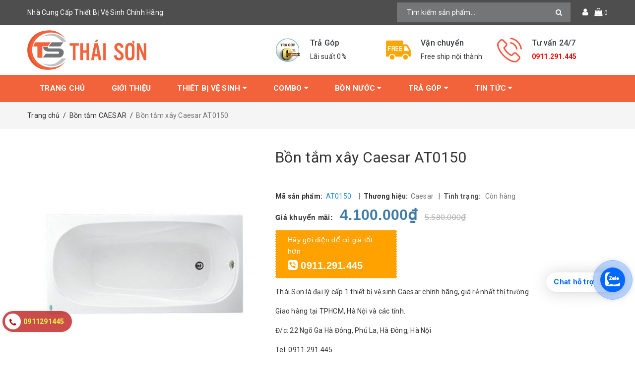

--- FILE ---
content_type: text/html; charset=utf-8
request_url: https://vtson.vn/bon-tam-xay-caesar-at0150
body_size: 27918
content:
<!DOCTYPE html>
<html lang="vi">
	<head>

		<meta name="google-site-verification" content="caVqWqcNG7ZcfpbILurhx16tXZrKPAXDdkEb9e4HdLE" />
		<meta http-equiv="content-Type" content="text/html; charset=utf-8"/>
		<meta name="viewport" content="width=device-width, minimum-scale=1.0, maximum-scale=1.0, user-scalable=no">			
		<title>
			Bồn tắm xây Caesar AT0150
			
			
			 Nhà Cung Cấp Thiết Bị Vệ Sinh Chính Hãng			
		</title>
		<!-- ================= Page description ================== -->
		
		<meta name="description" content="Th&#244;ng tin sản phẩm M&#227; số: AT0150 Thương hiệu: Caesar Loại bồn tắm x&#226;y (kh&#244;ng c&#243; ch&#226;n yếm, kh&#244;ng massage) M&#224;u sắc: Trắng Chất liệu: Acrylic (nhựa cao cấp) K&#237;ch thước: 1510 x 760 x 570 (d&#224;i x rộng x cao) Dung lượng nước: 205 L&#237;t Bao gồm bộ xả Kh&#244;ng bao gồm v&#242;i xả bồn k&#232;m theo sản phẩm C&#243; thể sử dụng v&#242;i xả bồn: Caesar S1">
		
		<!-- ================= Meta ================== -->
		
		<meta name="keywords" content="Bồn tắm xây Caesar AT0150, Bồn tắm CAESAR, bồn CAESAR AT0150, bon tam CAESAR AT0150, bồn tắm CAESAR AT0150, bồn tắm CAESAR AT0150 xây, bồn tắm nằm CAESAR AT0150 xây, bon tam xay CAESAR AT0150, bồn tắm xây CAESAR AT0150, Nhà Cung Cấp Thiết Bị Vệ Sinh Chính Hãng, vtson.vn"/>		
		<link rel="canonical" href="https://vtson.vn/bon-tam-xay-caesar-at0150"/>
		<meta name='revisit-after' content='1 days' />
		<meta name="robots" content="index,follow" />
		<!-- ================= Favicon ================== -->
		
		<link rel="icon" href="//bizweb.dktcdn.net/100/470/746/themes/884761/assets/favicon.png?1767169596786" type="image/x-icon" />
		
		<!-- ================= Google Fonts ================== -->


		<!-- Facebook Open Graph meta tags -->
		

	<meta property="og:type" content="product">
	<meta property="og:title" content="Bồn tắm xây Caesar AT0150">
	
		<meta property="og:image" content="http://bizweb.dktcdn.net/thumb/grande/100/470/746/products/at0150.jpg?v=1669111581510">
		<meta property="og:image:secure_url" content="https://bizweb.dktcdn.net/thumb/grande/100/470/746/products/at0150.jpg?v=1669111581510">
	
	<meta property="og:price:amount" content="4.100.000">
	<meta property="og:price:currency" content="VND">

<meta property="og:description" content="Thông tin sản phẩm Mã số: AT0150 Thương hiệu: Caesar Loại bồn tắm xây (không có chân yếm, không massage) Màu sắc: Trắng Chất liệu: Acrylic (nhựa cao cấp) Kích thước: 1510 x 760 x 570 (dài x rộng x cao) Dung lượng nước: 205 Lít Bao gồm bộ xả Không bao gồm vòi xả bồn kèm theo sản phẩm Có thể sử dụng vòi xả bồn: Caesar S1">
<meta property="og:url" content="https://vtson.vn/bon-tam-xay-caesar-at0150">
<meta property="og:site_name" content="Nhà Cung Cấp Thiết Bị Vệ Sinh Chính Hãng">		
		<!-- Plugin CSS -->	
		<script>
			var template = 'product';
		</script>


		<!-- Build Main CSS -->									
		<link href="//bizweb.dktcdn.net/100/470/746/themes/884761/assets/base.scss.css?1767169596786" rel="stylesheet" type="text/css" media="all" />
		<link href="//bizweb.dktcdn.net/100/470/746/themes/884761/assets/style.scss.css?1767169596786" rel="stylesheet" type="text/css" media="all" />	
		
		<script>			
			var template = 'product';			 
		</script>
		<!-- Bizweb conter for header -->
		<script>
	var Bizweb = Bizweb || {};
	Bizweb.store = 'vtson.mysapo.net';
	Bizweb.id = 470746;
	Bizweb.theme = {"id":884761,"name":"ND Furniture","role":"main"};
	Bizweb.template = 'product';
	if(!Bizweb.fbEventId)  Bizweb.fbEventId = 'xxxxxxxx-xxxx-4xxx-yxxx-xxxxxxxxxxxx'.replace(/[xy]/g, function (c) {
	var r = Math.random() * 16 | 0, v = c == 'x' ? r : (r & 0x3 | 0x8);
				return v.toString(16);
			});		
</script>
<script>
	(function () {
		function asyncLoad() {
			var urls = ["//newproductreviews.sapoapps.vn/assets/js/productreviews.min.js?store=vtson.mysapo.net","//static.zotabox.com/5/9/594b87437d11dc3984dfa6a58b0f36f3/widgets.js?store=vtson.mysapo.net","https://google-shopping-v2.sapoapps.vn/api/conversion-tracker/global-tag/4267?store=vtson.mysapo.net"];
			for (var i = 0; i < urls.length; i++) {
				var s = document.createElement('script');
				s.type = 'text/javascript';
				s.async = true;
				s.src = urls[i];
				var x = document.getElementsByTagName('script')[0];
				x.parentNode.insertBefore(s, x);
			}
		};
		window.attachEvent ? window.attachEvent('onload', asyncLoad) : window.addEventListener('load', asyncLoad, false);
	})();
</script>


<script>
	window.BizwebAnalytics = window.BizwebAnalytics || {};
	window.BizwebAnalytics.meta = window.BizwebAnalytics.meta || {};
	window.BizwebAnalytics.meta.currency = 'VND';
	window.BizwebAnalytics.tracking_url = '/s';

	var meta = {};
	
	meta.product = {"id": 28600488, "vendor": "Caesar", "name": "Bồn tắm xây Caesar AT0150",
	"type": "Bồn tắm", "price": 4100000 };
	
	
	for (var attr in meta) {
	window.BizwebAnalytics.meta[attr] = meta[attr];
	}
</script>

	
		<script src="/dist/js/stats.min.js?v=96f2ff2"></script>
	



<!-- Google Tag Manager -->
<script>(function(w,d,s,l,i){w[l]=w[l]||[];w[l].push({'gtm.start':
new Date().getTime(),event:'gtm.js'});var f=d.getElementsByTagName(s)[0],
j=d.createElement(s),dl=l!='dataLayer'?'&l='+l:'';j.async=true;j.src=
'https://www.googletagmanager.com/gtm.js?id='+i+dl;f.parentNode.insertBefore(j,f);
})(window,document,'script','dataLayer','GTM-5R6PR7N8');</script>
<!-- End Google Tag Manager -->
<script>

	window.enabled_enhanced_ecommerce = false;

</script>

<script>

	try {
		
				gtag('event', 'view_item', {
					event_category: 'engagement',
					event_label: "Bồn tắm xây Caesar AT0150"
				});
		
	} catch(e) { console.error('UA script error', e);}
	

</script>






<script>
	var eventsListenerScript = document.createElement('script');
	eventsListenerScript.async = true;
	
	eventsListenerScript.src = "/dist/js/store_events_listener.min.js?v=1b795e9";
	
	document.getElementsByTagName('head')[0].appendChild(eventsListenerScript);
</script>


<!-- Google One Tap -->
<script type="text/javascript">
	(function () {
		var iframe;
		if(window.innerWidth <= 800){
			setTimeout(init, 10000);
		} else {
			document.addEventListener('DOMContentLoaded', init);
		}
		function init() {
			if (document.cookie.indexOf('one-click-social-login-google-one-tap-shown') >= 0) {
                return;
            }
			iframe = document.createElement('iframe');
			iframe.id = "iframe-google-one-tap";
			iframe.src = 'https://store.mysapo.net/account/GoogleOneTap';
			iframe.setAttribute('allowtransparency', 'true');
			iframe.setAttribute('allow', 'identity-credentials-get');
			iframe.frameBorder = 0;
			iframe.height = '385px';
			window.addEventListener('message', handlePostMessage, false);
			document.body.appendChild(iframe); 
		}
		function handlePostMessage(e) {
			var eventName = e.data[0];
			var data = e.data[1];
			switch (eventName) {
				case 'setHeight':
					iframe.height = data;
					break;
				case 'setTop':
					if ((window.innerWidth <= 800)) {
						iframe.style = "z-index: 9999999; position: fixed; bottom: 0px; right: 0px;";
						iframe.width = '100%';
					}
					else {
						iframe.style = "z-index: 9999999; position: fixed; top: 0px; right: 0px;";
						iframe.width = '391px';
					}
					break;
				case 'setRedirect':
					location.href = data.url + '&ReturnUrl=' + location.href;
					break;
				case 'markClosedOneTap':
					var date = new Date();
					date.setTime(date.getTime() + (1*24*60*60*1000));
					document.cookie = "one-click-social-login-google-one-tap-shown=1; expires=" + date.toUTCString() + "; path=/";
					break;
			}
		}
	}())
</script>
<!-- End Google One Tap -->




				
		<script>var ProductReviewsAppUtil=ProductReviewsAppUtil || {};ProductReviewsAppUtil.store={name: 'Nhà Cung Cấp Thiết Bị Vệ Sinh Chính Hãng'};</script>
<!-- Google Tag Manager -->
<script>(function(w,d,s,l,i){w[l]=w[l]||[];w[l].push({'gtm.start':
new Date().getTime(),event:'gtm.js'});var f=d.getElementsByTagName(s)[0],
j=d.createElement(s),dl=l!='dataLayer'?'&amp;l='+l:''j.async=true;j.src=
'https://www.googletagmanager.com/gtm.js?id='+i+dl;f.parentNode.insertBefore(j,f);
})(window,document,'script','dataLayer','GTM-5R6PR7N8');</script>
<!-- End Google Tag Manager -->

<!--End of Tawk.to Script-->	
		<script async src="https://pagead2.googlesyndication.com/pagead/js/adsbygoogle.js?client=ca-pub-8848990035246926"
     crossorigin="anonymous"></script>
<!-- Google tag (gtag.js) -->
<script async src="https://www.googletagmanager.com/gtag/js?id=AW-11339825089">
</script>
<script>
  window.dataLayer = window.dataLayer || [];
  function gtag(){dataLayer.push(arguments);}
  gtag('js', new Date());

  gtag('config', 'AW-11339825089');
</script>
	
<!-- Event snippet for Hotline Vtson conversion page
In your html page, add the snippet and call gtag_report_conversion when someone clicks on the chosen link or button. -->
<script>
function gtag_report_conversion(url) {
  var callback = function () {
    if (typeof(url) != 'undefined') {
      window.location = url;
    }
  };
  gtag('event', 'conversion', {
      'send_to': 'AW-11339825089/L6YPCJen2PAYEMH_n58q',
      'event_callback': callback
  });
  return false;
}
</script>

	</head>
	
	<body>	
<!-- Google Tag Manager (noscript) -->
<noscript><iframe src="https://www.googletagmanager.com/ns.html?id=GTM-5R6PR7N8"
height="0" width="0" style="display:none;visibility:hidden"></iframe></noscript>
<!-- End Google Tag Manager (noscript) -->
		<div class="page-body">
			<div class="hidden-md hidden-lg opacity_menu"></div>
			<div class="opacity_filter"></div>
			<div class="body_opactiy"></div>
			<div class="op_login"></div>
			<!-- Main content -->
			<header class="header topbar_ect">	
	
	<div class="topbar">
		<div class="container">
			<div class="row">
				<div class="col-lg-6 col-md-4 hidden-sm hidden-xs detop">
					Nhà Cung Cấp Thiết Bị Vệ Sinh Chính Hãng
				</div>
				<div class="col-lg-6 col-md-8 col-sm-12 col-xs-12">
					<div class="top-cart-contain f-right">
						<div class="mini-cart text-xs-center">
							<div class="heading-cart">
								<a href="/cart" title="Giỏ hàng">
									<i class="fa fa-shopping-bag"></i>
									<span class="cartCount count_item_pr" id="cart-total"></span>
								</a>
							</div>	
							<div class="top-cart-content">					
								<ul id="cart-sidebar" class="mini-products-list count_li">
									<li class="list-item">
										<ul></ul>
									</li>
									<li class="action">
										<ul>
											<li class="li-fix-1">
												<div class="top-subtotal">
													Tổng tiền thanh toán: 
													<span class="price"></span>
												</div>
											</li>
											<li class="li-fix-2" style="">
												<div class="actions">
													<a href="/cart" class="btn btn-primary" title="Giỏ hàng">
														<span>Giỏ hàng</span>
													</a>
													<a href="/checkout" class="btn btn-checkout btn-gray" title="Thanh toán">
														<span>Thanh toán</span>
													</a>
												</div>
											</li>
										</ul>
									</li>
								</ul>
							</div>
						</div>
					</div>
					<div class="f-right topbar-user">
						<span>
							<i class="fa fa-user"></i>
						</span>
						<div class="content-user">
							<ul class="list-content-user">
								
								<li><a href="/account/login" title="Đăng nhập">Đăng nhập</a></li>
								<li><a href="/account/register" title="Đăng ký">Đăng ký</a></li>
									
							</ul>
						</div>
					</div>
					<div class="header_search search_form">
	<form class="input-group search-bar search_form" action="/search" method="get" role="search">		
		<input type="search" name="query" value="" placeholder="Tìm kiếm sản phẩm... " class="input-group-field st-default-search-input search-text" autocomplete="off">
		<span class="input-group-btn">
			<button class="btn icon-fallback-text">
				<i class="fa fa-search"></i>
			</button>
		</span>
	</form>
</div>
				</div>
			</div>
		</div>
	</div>
	<div class="wrap_hed">
		<div class="container">
			<div  class="menu-bar button-menu hidden-md hidden-lg">
				<a href="javascript:;" >
					<i class="fa fa-align-justify"></i>
				</a>
			</div>
			<div class="header-main">
				<div class="row">
					<div class="col-lg-5 col-md-4 col-sm-12 col-xs-12">
						<div class="logo">
							
							<a href="/" class="logo-wrapper " title="Nhà Cung Cấp Thiết Bị Vệ Sinh Chính Hãng">					
								<img src="//bizweb.dktcdn.net/100/470/746/themes/884761/assets/logo.png?1767169596786" alt=" ">					
							</a>
													
						</div>
					</div>
					<!-- main menu -->
					<div class="col-lg-7 col-md-8 hidden-sm hidden-xs">
						<div class="section_service">
	<div class="service owl-carousel" data-lg-items='3' data-md-items='3' data-sm-items='3' data-xs-items="1" data-margin='0'>

		
		<div class="item">
			<div class="service_icon">
				<img src="//bizweb.dktcdn.net/100/470/746/themes/884761/assets/loading.svg?1767169596786" data-lazyload="//bizweb.dktcdn.net/100/470/746/themes/884761/assets/service_icon_1.jpg?1767169596786"  alt="Nhà Cung Cấp Thiết Bị Vệ Sinh Chính Hãng"/>
			</div>
			<div class="service_content">
				<h4>Trả Góp</h4>
				<span>Lãi suất 0%</span>
			</div>
		</div>
		
		
		
		<div class="item">
			<div class="service_icon">
				<img src="//bizweb.dktcdn.net/100/470/746/themes/884761/assets/loading.svg?1767169596786" data-lazyload="//bizweb.dktcdn.net/100/470/746/themes/884761/assets/service_icon_2.jpg?1767169596786"  alt="Nhà Cung Cấp Thiết Bị Vệ Sinh Chính Hãng"/>
			</div>
			<div class="service_content">
				<h4>Vận chuyển</h4>
				<span>Free ship nội thành</span>
			</div>
		</div>
		
		
		
		
		<div class="item">
			<div class="service_icon">
				<img src="//bizweb.dktcdn.net/100/470/746/themes/884761/assets/loading.svg?1767169596786" data-lazyload="//bizweb.dktcdn.net/100/470/746/themes/884761/assets/service_icon_3.jpg?1767169596786"  alt="Nhà Cung Cấp Thiết Bị Vệ Sinh Chính Hãng"/>
			</div>
			<div class="service_content">
				<h4>Tư vấn 24/7</h4>
				<span><strong><a style="color:rgb(255, 0, 0);" href="tel:0911291445">0911.291.445</a></strong></span>
			</div>
		</div>
		
		
		
	</div><!-- /.products -->
</div>
					</div>
				</div>
			</div>
		</div>
	</div>
	<div class="main-nav">
		<div class="container">
			<nav class="hidden-sm hidden-xs nav-main">
	<div class="menu_hed head_1">
		<ul class="nav nav_1">
			


			


			 
			<li class=" nav-item nav-items  ">
				<a class="nav-link" href="/" title="Trang chủ">
					Trang chủ 
					<span class="label_">
						
						<i class="label "></i>
						
					</span>
				</a>

			</li>
			
			


			


			 
			<li class=" nav-item nav-items  ">
				<a class="nav-link" href="/gioi-thieu" title="Giới thiệu">
					Giới thiệu 
					<span class="label_">
						
						<i class="label "></i>
						
					</span>
				</a>

			</li>
			
			


			


			
			<li class="menu_hover nav-item nav-items ">
				<a href="/thiet-bi-ve-sinh" class="nav-link " title="Thiết bị vệ sinh">
					Thiết bị vệ sinh <i class="fa fa-caret-down"></i>
					<span class="label_">
						
						<i class="label "></i>
						
					</span>
				</a>	
				<ul class="dropdown-menu border-box">
					
					
					<li class="dropdown-submenu nav-items nav-item-lv2">
						<a class="nav-link" href="/thiet-bi-ve-sinh-viglacera" title="Thiết bị vệ sinh Viglacera">Thiết bị vệ sinh Viglacera </a>
						<i class="fa fa-caret-right"></i>
						<ul class="dropdown-menu border-box">
							
							<li class="nav-item-lv3">
								<a class="nav-link" href="/combo-viglacera" title="Combo Viglacera">Combo Viglacera</a>
							</li>	
							
							<li class="nav-item-lv3">
								<a class="nav-link" href="/bon-cau-viglacera" title="Bồn cầu Viglacera">Bồn cầu Viglacera</a>
							</li>	
							
							<li class="nav-item-lv3">
								<a class="nav-link" href="/chau-rua-viglacera" title="Chậu rửa Viglacera">Chậu rửa Viglacera</a>
							</li>	
							
							<li class="nav-item-lv3">
								<a class="nav-link" href="/sen-voi-viglacera" title="Sen vòi Viglacera">Sen vòi Viglacera</a>
							</li>	
							
							<li class="nav-item-lv3">
								<a class="nav-link" href="/tieu-nam-tieu-nu-viglacera" title="Tiểu Viglacera">Tiểu Viglacera</a>
							</li>	
							
							<li class="nav-item-lv3">
								<a class="nav-link" href="/phu-kien-viglacera" title="Phụ kiện Viglacera">Phụ kiện Viglacera</a>
							</li>	
							
							<li class="nav-item-lv3">
								<a class="nav-link" href="/tu-chau-viglacera" title="Tủ chậu Viglacera">Tủ chậu Viglacera</a>
							</li>	
							
							<li class="nav-item-lv3">
								<a class="nav-link" href="/bon-tam-viglacera" title="Bồn tắm Viglacera">Bồn tắm Viglacera</a>
							</li>	
							
							<li class="nav-item-lv3">
								<a class="nav-link" href="/guong-viglacera" title="Gương Viglacera">Gương Viglacera</a>
							</li>	
							
						</ul>                      
					</li>
					
					
					
					<li class="dropdown-submenu nav-items nav-item-lv2">
						<a class="nav-link" href="/thiet-bi-ve-sinh-inax" title="Thiết bị vệ sinh INAX">Thiết bị vệ sinh INAX </a>
						<i class="fa fa-caret-right"></i>
						<ul class="dropdown-menu border-box">
							
							<li class="nav-item-lv3">
								<a class="nav-link" href="/combo-inax" title="Combo INAX">Combo INAX</a>
							</li>	
							
							<li class="nav-item-lv3">
								<a class="nav-link" href="/bon-cau-inax" title="Bồn cầu INAX">Bồn cầu INAX</a>
							</li>	
							
							<li class="nav-item-lv3">
								<a class="nav-link" href="/chau-rua-inax" title="Chậu rửa INAX">Chậu rửa INAX</a>
							</li>	
							
							<li class="nav-item-lv3">
								<a class="nav-link" href="/sen-voi-inax" title="Sen vòi INAX">Sen vòi INAX</a>
							</li>	
							
							<li class="nav-item-lv3">
								<a class="nav-link" href="/bon-tam-inax" title="Bồn tắm INAX">Bồn tắm INAX</a>
							</li>	
							
							<li class="nav-item-lv3">
								<a class="nav-link" href="/bon-tieu-inax" title="Bồn tiểu INAX">Bồn tiểu INAX</a>
							</li>	
							
							<li class="nav-item-lv3">
								<a class="nav-link" href="/phu-kien-inax" title="Phụ kiện INAX">Phụ kiện INAX</a>
							</li>	
							
						</ul>                      
					</li>
					
					
					
					<li class="dropdown-submenu nav-items nav-item-lv2">
						<a class="nav-link" href="/thiet-bi-ve-sinh-caesar" title="Thiết bị vệ sinh CAESAR">Thiết bị vệ sinh CAESAR </a>
						<i class="fa fa-caret-right"></i>
						<ul class="dropdown-menu border-box">
							
							<li class="nav-item-lv3">
								<a class="nav-link" href="/combo-caesar" title="Combo Caesar">Combo Caesar</a>
							</li>	
							
							<li class="nav-item-lv3">
								<a class="nav-link" href="/bon-cau-caesar" title="Bồn cầu Caesar">Bồn cầu Caesar</a>
							</li>	
							
							<li class="nav-item-lv3">
								<a class="nav-link" href="/chau-rua-caesar" title="Chậu rửa Caesar">Chậu rửa Caesar</a>
							</li>	
							
							<li class="nav-item-lv3">
								<a class="nav-link" href="/sen-voi-caesar" title="Sen vòi Caesar">Sen vòi Caesar</a>
							</li>	
							
							<li class="nav-item-lv3">
								<a class="nav-link" href="/bon-tam-caesar" title="Bồn tắm Caesar">Bồn tắm Caesar</a>
							</li>	
							
							<li class="nav-item-lv3">
								<a class="nav-link" href="/phu-kien-caesar" title="Phụ kiện Caesar">Phụ kiện Caesar</a>
							</li>	
							
							<li class="nav-item-lv3">
								<a class="nav-link" href="/tu-chau-caesar" title="Tủ chậu Caesar">Tủ chậu Caesar</a>
							</li>	
							
							<li class="nav-item-lv3">
								<a class="nav-link" href="/bon-tieu-caesar" title="Bồn tiểu Caesar">Bồn tiểu Caesar</a>
							</li>	
							
							<li class="nav-item-lv3">
								<a class="nav-link" href="/voi-lavabo-caesar" title="Vòi lavabo Caesar">Vòi lavabo Caesar</a>
							</li>	
							
						</ul>                      
					</li>
					
					
					
					<li class="dropdown-submenu nav-items nav-item-lv2">
						<a class="nav-link" href="/thiet-bi-ve-sinh-toto" title="Thiết bị vệ sinh TOTO">Thiết bị vệ sinh TOTO </a>
						<i class="fa fa-caret-right"></i>
						<ul class="dropdown-menu border-box">
							
							<li class="nav-item-lv3">
								<a class="nav-link" href="/combo-toto" title="Combo TOTO">Combo TOTO</a>
							</li>	
							
							<li class="nav-item-lv3">
								<a class="nav-link" href="/bon-cau-toto" title="Bồn cầu TOTO">Bồn cầu TOTO</a>
							</li>	
							
							<li class="nav-item-lv3">
								<a class="nav-link" href="/chau-rua-toto" title="Chậu rửa TOTO">Chậu rửa TOTO</a>
							</li>	
							
							<li class="nav-item-lv3">
								<a class="nav-link" href="/bon-tieu-toto" title="Bồn Tiểu TOTO">Bồn Tiểu TOTO</a>
							</li>	
							
							<li class="nav-item-lv3">
								<a class="nav-link" href="/bon-tam-toto" title="Bồn tắm TOTO">Bồn tắm TOTO</a>
							</li>	
							
							<li class="nav-item-lv3">
								<a class="nav-link" href="/phu-kien-toto" title="Phụ Kiện TOTO">Phụ Kiện TOTO</a>
							</li>	
							
							<li class="nav-item-lv3">
								<a class="nav-link" href="/sen-voi-toto" title="Sen vòi TOTO">Sen vòi TOTO</a>
							</li>	
							
						</ul>                      
					</li>
					
					
					
					<li class="dropdown-submenu nav-items nav-item-lv2">
						<a class="nav-link" href="/thiet-bi-ve-sinh-american-standard" title="Thiết bị vệ sinh American Standard">Thiết bị vệ sinh American Standard </a>
						<i class="fa fa-caret-right"></i>
						<ul class="dropdown-menu border-box">
							
							<li class="nav-item-lv3">
								<a class="nav-link" href="/combo-american-standard" title="Combo American Standard">Combo American Standard</a>
							</li>	
							
							<li class="nav-item-lv3">
								<a class="nav-link" href="/bon-cau-american-standard" title="Bồn cầu American Standard">Bồn cầu American Standard</a>
							</li>	
							
							<li class="nav-item-lv3">
								<a class="nav-link" href="/chau-rua-american-standard" title="Chậu rửa American Standard">Chậu rửa American Standard</a>
							</li>	
							
							<li class="nav-item-lv3">
								<a class="nav-link" href="/sen-voi-american-standard" title="Sen vòi American Standard">Sen vòi American Standard</a>
							</li>	
							
							<li class="nav-item-lv3">
								<a class="nav-link" href="/bon-tam-american-standard" title="Bồn tắm American Standard">Bồn tắm American Standard</a>
							</li>	
							
							<li class="nav-item-lv3">
								<a class="nav-link" href="/bon-tieu-american-standard" title="Bồn tiểu American Standard">Bồn tiểu American Standard</a>
							</li>	
							
							<li class="nav-item-lv3">
								<a class="nav-link" href="/phu-kien-american-standard" title="Phụ kiện American Standard">Phụ kiện American Standard</a>
							</li>	
							
						</ul>                      
					</li>
					
					
					
					<li class="dropdown-submenu nav-items nav-item-lv2">
						<a class="nav-link" href="/thiet-bi-ve-sinh-ceravi" title="Thiết bị vệ sinh CERAVI">Thiết bị vệ sinh CERAVI </a>
						<i class="fa fa-caret-right"></i>
						<ul class="dropdown-menu border-box">
							
							<li class="nav-item-lv3">
								<a class="nav-link" href="/bon-cau-ceravi" title="Bồn cầu CERAVI">Bồn cầu CERAVI</a>
							</li>	
							
							<li class="nav-item-lv3">
								<a class="nav-link" href="/chau-rua-ceravi" title="Chậu rửa CERAVI">Chậu rửa CERAVI</a>
							</li>	
							
						</ul>                      
					</li>
					
					
					
					<li class="dropdown-submenu nav-items nav-item-lv2">
						<a class="nav-link" href="/phu-kien" title="Phụ kiện">Phụ kiện </a>
						<i class="fa fa-caret-right"></i>
						<ul class="dropdown-menu border-box">
							
							<li class="nav-item-lv3">
								<a class="nav-link" href="/phu-kien-toto" title="Phụ kiện TOTO">Phụ kiện TOTO</a>
							</li>	
							
							<li class="nav-item-lv3">
								<a class="nav-link" href="/phu-kien-american-standard" title="Phụ kiện American Standard">Phụ kiện American Standard</a>
							</li>	
							
							<li class="nav-item-lv3">
								<a class="nav-link" href="/phu-kien-caesar" title="Phụ kiện Caesar">Phụ kiện Caesar</a>
							</li>	
							
							<li class="nav-item-lv3">
								<a class="nav-link" href="/phu-kien-inax" title="Phụ kiện INAX">Phụ kiện INAX</a>
							</li>	
							
							<li class="nav-item-lv3">
								<a class="nav-link" href="/phu-kien-viglacera" title="Phụ kiện Viglacera">Phụ kiện Viglacera</a>
							</li>	
							
						</ul>                      
					</li>
					
					
					
					<li class="dropdown-submenu nav-items nav-item-lv2">
						<a class="nav-link" href="/nap-bon-cau-dien-tu" title="Nắp Bồn Cầu Điện Tử">Nắp Bồn Cầu Điện Tử </a>
						<i class="fa fa-caret-right"></i>
						<ul class="dropdown-menu border-box">
							
							<li class="nav-item-lv3">
								<a class="nav-link" href="/nap-bon-cau-dien-tu-american-standard" title="Nắp Bồn Cầu Điện Tử AMERICAN STANDARD">Nắp Bồn Cầu Điện Tử AMERICAN STANDARD</a>
							</li>	
							
							<li class="nav-item-lv3">
								<a class="nav-link" href="/nap-bon-cau-dien-tu-toto" title="Nắp Bồn Cầu Điện Tử TOTO">Nắp Bồn Cầu Điện Tử TOTO</a>
							</li>	
							
							<li class="nav-item-lv3">
								<a class="nav-link" href="/nap-bon-cau-dien-tu-inax" title="Nắp Bồn Cầu Điện Tử INAX">Nắp Bồn Cầu Điện Tử INAX</a>
							</li>	
							
							<li class="nav-item-lv3">
								<a class="nav-link" href="/nap-bon-cau-dien-tu-viglacera" title="Nắp Bồn Cầu Điện Tử VIGLACERA">Nắp Bồn Cầu Điện Tử VIGLACERA</a>
							</li>	
							
							<li class="nav-item-lv3">
								<a class="nav-link" href="/nap-bon-cau-dien-tu-caesar" title="Nắp Bồn Cầu Điện Tử CAESAR">Nắp Bồn Cầu Điện Tử CAESAR</a>
							</li>	
							
						</ul>                      
					</li>
					
					
					
					<li class="nav-item-lv2">
						<a class="nav-link" href="/thiet-bi-ve-sinh-ranco" title="Thiết bị vệ sinh Ranco">Thiết bị vệ sinh Ranco</a>
					</li>
					
					

				</ul>
			</li>
			
			


			


			
			<li class="menu_hover nav-item nav-items ">
				<a href="/combo" class="nav-link " title="Combo">
					Combo <i class="fa fa-caret-down"></i>
					<span class="label_">
						
						<i class="label "></i>
						
					</span>
				</a>	
				<ul class="dropdown-menu border-box">
					
					
					<li class="nav-item-lv2">
						<a class="nav-link" href="/combo-american-standard" title="Combo American Standard">Combo American Standard</a>
					</li>
					
					
					
					<li class="nav-item-lv2">
						<a class="nav-link" href="/combo-toto" title="Combo TOTO">Combo TOTO</a>
					</li>
					
					
					
					<li class="nav-item-lv2">
						<a class="nav-link" href="/combo-caesar" title="Combo CAESAR">Combo CAESAR</a>
					</li>
					
					
					
					<li class="nav-item-lv2">
						<a class="nav-link" href="/combo-inax" title="Combo INAX">Combo INAX</a>
					</li>
					
					
					
					<li class="nav-item-lv2">
						<a class="nav-link" href="/combo-viglacera" title="Combo Viglacera">Combo Viglacera</a>
					</li>
					
					

				</ul>
			</li>
			
			


			


			
			<li class="menu_hover nav-item nav-items ">
				<a href="/bon-nuoc" class="nav-link " title="Bồn Nước">
					Bồn Nước <i class="fa fa-caret-down"></i>
					<span class="label_">
						
						<i class="label "></i>
						
					</span>
				</a>	
				<ul class="dropdown-menu border-box">
					
					
					<li class="dropdown-submenu nav-items nav-item-lv2">
						<a class="nav-link" href="/bon-nuoc-son-ha" title="Bồn Nước Sơn Hà">Bồn Nước Sơn Hà </a>
						<i class="fa fa-caret-right"></i>
						<ul class="dropdown-menu border-box">
							
							<li class="nav-item-lv3">
								<a class="nav-link" href="/bon-nuoc-son-ha-inox-dung" title="Bồn Nước Sơn Hà Inox Đứng">Bồn Nước Sơn Hà Inox Đứng</a>
							</li>	
							
						</ul>                      
					</li>
					
					
					
					<li class="nav-item-lv2">
						<a class="nav-link" href="/bon-nuoc-tan-a-dai-thanh" title="Bồn Nước Đại Thành">Bồn Nước Đại Thành</a>
					</li>
					
					
					
					<li class="nav-item-lv2">
						<a class="nav-link" href="/bon-nuoc-toan-thang" title="Bồn nước Toàn Thắng">Bồn nước Toàn Thắng</a>
					</li>
					
					

				</ul>
			</li>
			
			


			


			
			<li class="menu_hover nav-item nav-items ">
				<a href="/phong-tam-moi-tra-gop" class="nav-link " title="Trả Góp">
					Trả Góp <i class="fa fa-caret-down"></i>
					<span class="label_">
						
						<i class="label "></i>
						
					</span>
				</a>	
				<ul class="dropdown-menu border-box">
					
					
					<li class="nav-item-lv2">
						<a class="nav-link" href="/phong-tam-toto-moi-tra-gop" title="Phòng Tắm TOTO Mới Trả Góp">Phòng Tắm TOTO Mới Trả Góp</a>
					</li>
					
					

				</ul>
			</li>
			
			


			


			
			<li class="menu_hover nav-item nav-items ">
				<a href="/tin-tuc" class="nav-link " title="Tin tức">
					Tin tức <i class="fa fa-caret-down"></i>
					<span class="label_">
						
						<i class="label "></i>
						
					</span>
				</a>	
				<ul class="dropdown-menu border-box">
					
					
					<li class="nav-item-lv2">
						<a class="nav-link" href="/phong-mau" title="Phòng mẫu">Phòng mẫu</a>
					</li>
					
					
					
					<li class="nav-item-lv2">
						<a class="nav-link" href="/video" title="Videos">Videos</a>
					</li>
					
					

				</ul>
			</li>
			
			
		</ul>	
	</div>
</nav>
		</div>
	</div>

</header>

<!-- Menu mobile -->
<div class="menu_mobile max_991 hidden-md hidden-lg" style="display: none;">
	<ul class="ul_collections">
		<li class="special">
			<a href="/collections/all">Tất cả danh mục</a>
		</li>
		
		<li class="level0 level-top parent">
			<a href="/">Trang chủ</a>
			
		</li>
		
		<li class="level0 level-top parent">
			<a href="/gioi-thieu">Giới thiệu</a>
			
		</li>
		
		<li class="level0 level-top parent">
			<a href="/thiet-bi-ve-sinh">Thiết bị vệ sinh</a>
			
			<i class="fa fa-angle-down"></i>
			<ul class="level0" style="display:none;">
				
				<li class="level1 "> 
					<a href="/thiet-bi-ve-sinh-viglacera"> <span>Thiết bị vệ sinh Viglacera</span> </a>
					
					<i class="fa fa-angle-down"></i>
					<ul class="level1" style="display:none;">
						
						<li class="level2 ">
							<a href="/combo-viglacera"><span>Combo Viglacera</span></a>
							
						</li>
						
						<li class="level2 ">
							<a href="/bon-cau-viglacera"><span>Bồn cầu Viglacera</span></a>
							
						</li>
						
						<li class="level2 ">
							<a href="/chau-rua-viglacera"><span>Chậu rửa Viglacera</span></a>
							
						</li>
						
						<li class="level2 ">
							<a href="/sen-voi-viglacera"><span>Sen vòi Viglacera</span></a>
							
						</li>
						
						<li class="level2 ">
							<a href="/tieu-nam-tieu-nu-viglacera"><span>Tiểu Viglacera</span></a>
							
						</li>
						
						<li class="level2 ">
							<a href="/phu-kien-viglacera"><span>Phụ kiện Viglacera</span></a>
							
						</li>
						
						<li class="level2 ">
							<a href="/tu-chau-viglacera"><span>Tủ chậu Viglacera</span></a>
							
						</li>
						
						<li class="level2 ">
							<a href="/bon-tam-viglacera"><span>Bồn tắm Viglacera</span></a>
							
						</li>
						
						<li class="level2 ">
							<a href="/guong-viglacera"><span>Gương Viglacera</span></a>
							
						</li>
						
					</ul>
					
				</li>
				
				<li class="level1 "> 
					<a href="/thiet-bi-ve-sinh-inax"> <span>Thiết bị vệ sinh INAX</span> </a>
					
					<i class="fa fa-angle-down"></i>
					<ul class="level1" style="display:none;">
						
						<li class="level2 ">
							<a href="/combo-inax"><span>Combo INAX</span></a>
							
						</li>
						
						<li class="level2 ">
							<a href="/bon-cau-inax"><span>Bồn cầu INAX</span></a>
							
						</li>
						
						<li class="level2 ">
							<a href="/chau-rua-inax"><span>Chậu rửa INAX</span></a>
							
						</li>
						
						<li class="level2 ">
							<a href="/sen-voi-inax"><span>Sen vòi INAX</span></a>
							
						</li>
						
						<li class="level2 ">
							<a href="/bon-tam-inax"><span>Bồn tắm INAX</span></a>
							
						</li>
						
						<li class="level2 ">
							<a href="/bon-tieu-inax"><span>Bồn tiểu INAX</span></a>
							
						</li>
						
						<li class="level2 ">
							<a href="/phu-kien-inax"><span>Phụ kiện INAX</span></a>
							
						</li>
						
					</ul>
					
				</li>
				
				<li class="level1 "> 
					<a href="/thiet-bi-ve-sinh-caesar"> <span>Thiết bị vệ sinh CAESAR</span> </a>
					
					<i class="fa fa-angle-down"></i>
					<ul class="level1" style="display:none;">
						
						<li class="level2 ">
							<a href="/combo-caesar"><span>Combo Caesar</span></a>
							
						</li>
						
						<li class="level2 ">
							<a href="/bon-cau-caesar"><span>Bồn cầu Caesar</span></a>
							
						</li>
						
						<li class="level2 ">
							<a href="/chau-rua-caesar"><span>Chậu rửa Caesar</span></a>
							
						</li>
						
						<li class="level2 ">
							<a href="/sen-voi-caesar"><span>Sen vòi Caesar</span></a>
							
						</li>
						
						<li class="level2 ">
							<a href="/bon-tam-caesar"><span>Bồn tắm Caesar</span></a>
							
						</li>
						
						<li class="level2 ">
							<a href="/phu-kien-caesar"><span>Phụ kiện Caesar</span></a>
							
						</li>
						
						<li class="level2 ">
							<a href="/tu-chau-caesar"><span>Tủ chậu Caesar</span></a>
							
						</li>
						
						<li class="level2 ">
							<a href="/bon-tieu-caesar"><span>Bồn tiểu Caesar</span></a>
							
						</li>
						
						<li class="level2 ">
							<a href="/voi-lavabo-caesar"><span>Vòi lavabo Caesar</span></a>
							
						</li>
						
					</ul>
					
				</li>
				
				<li class="level1 "> 
					<a href="/thiet-bi-ve-sinh-toto"> <span>Thiết bị vệ sinh TOTO</span> </a>
					
					<i class="fa fa-angle-down"></i>
					<ul class="level1" style="display:none;">
						
						<li class="level2 ">
							<a href="/combo-toto"><span>Combo TOTO</span></a>
							
						</li>
						
						<li class="level2 ">
							<a href="/bon-cau-toto"><span>Bồn cầu TOTO</span></a>
							
						</li>
						
						<li class="level2 ">
							<a href="/chau-rua-toto"><span>Chậu rửa TOTO</span></a>
							
						</li>
						
						<li class="level2 ">
							<a href="/bon-tieu-toto"><span>Bồn Tiểu TOTO</span></a>
							
						</li>
						
						<li class="level2 ">
							<a href="/bon-tam-toto"><span>Bồn tắm TOTO</span></a>
							
						</li>
						
						<li class="level2 ">
							<a href="/phu-kien-toto"><span>Phụ Kiện TOTO</span></a>
							
						</li>
						
						<li class="level2 ">
							<a href="/sen-voi-toto"><span>Sen vòi TOTO</span></a>
							
						</li>
						
					</ul>
					
				</li>
				
				<li class="level1 "> 
					<a href="/thiet-bi-ve-sinh-american-standard"> <span>Thiết bị vệ sinh American Standard</span> </a>
					
					<i class="fa fa-angle-down"></i>
					<ul class="level1" style="display:none;">
						
						<li class="level2 ">
							<a href="/combo-american-standard"><span>Combo American Standard</span></a>
							
						</li>
						
						<li class="level2 ">
							<a href="/bon-cau-american-standard"><span>Bồn cầu American Standard</span></a>
							
						</li>
						
						<li class="level2 ">
							<a href="/chau-rua-american-standard"><span>Chậu rửa American Standard</span></a>
							
						</li>
						
						<li class="level2 ">
							<a href="/sen-voi-american-standard"><span>Sen vòi American Standard</span></a>
							
						</li>
						
						<li class="level2 ">
							<a href="/bon-tam-american-standard"><span>Bồn tắm American Standard</span></a>
							
						</li>
						
						<li class="level2 ">
							<a href="/bon-tieu-american-standard"><span>Bồn tiểu American Standard</span></a>
							
						</li>
						
						<li class="level2 ">
							<a href="/phu-kien-american-standard"><span>Phụ kiện American Standard</span></a>
							
						</li>
						
					</ul>
					
				</li>
				
				<li class="level1 "> 
					<a href="/thiet-bi-ve-sinh-ceravi"> <span>Thiết bị vệ sinh CERAVI</span> </a>
					
					<i class="fa fa-angle-down"></i>
					<ul class="level1" style="display:none;">
						
						<li class="level2 ">
							<a href="/bon-cau-ceravi"><span>Bồn cầu CERAVI</span></a>
							
							<i class="fa fa-angle-down"></i>
							<ul class="level2" style="display:none;">
								
								<li class="level3 ">
									<a href="/bon-cau-1-khoi-ceravi"><span>Bồn cầu 1 khối CERAVI</span></a>
								</li>
								
							</ul>
							
						</li>
						
						<li class="level2 ">
							<a href="/chau-rua-ceravi"><span>Chậu rửa CERAVI</span></a>
							
						</li>
						
					</ul>
					
				</li>
				
				<li class="level1 "> 
					<a href="/phu-kien"> <span>Phụ kiện</span> </a>
					
					<i class="fa fa-angle-down"></i>
					<ul class="level1" style="display:none;">
						
						<li class="level2 ">
							<a href="/phu-kien-toto"><span>Phụ kiện TOTO</span></a>
							
						</li>
						
						<li class="level2 ">
							<a href="/phu-kien-american-standard"><span>Phụ kiện American Standard</span></a>
							
						</li>
						
						<li class="level2 ">
							<a href="/phu-kien-caesar"><span>Phụ kiện Caesar</span></a>
							
						</li>
						
						<li class="level2 ">
							<a href="/phu-kien-inax"><span>Phụ kiện INAX</span></a>
							
						</li>
						
						<li class="level2 ">
							<a href="/phu-kien-viglacera"><span>Phụ kiện Viglacera</span></a>
							
						</li>
						
					</ul>
					
				</li>
				
				<li class="level1 "> 
					<a href="/nap-bon-cau-dien-tu"> <span>Nắp Bồn Cầu Điện Tử</span> </a>
					
					<i class="fa fa-angle-down"></i>
					<ul class="level1" style="display:none;">
						
						<li class="level2 ">
							<a href="/nap-bon-cau-dien-tu-american-standard"><span>Nắp Bồn Cầu Điện Tử AMERICAN STANDARD</span></a>
							
						</li>
						
						<li class="level2 ">
							<a href="/nap-bon-cau-dien-tu-toto"><span>Nắp Bồn Cầu Điện Tử TOTO</span></a>
							
						</li>
						
						<li class="level2 ">
							<a href="/nap-bon-cau-dien-tu-inax"><span>Nắp Bồn Cầu Điện Tử INAX</span></a>
							
						</li>
						
						<li class="level2 ">
							<a href="/nap-bon-cau-dien-tu-viglacera"><span>Nắp Bồn Cầu Điện Tử VIGLACERA</span></a>
							
						</li>
						
						<li class="level2 ">
							<a href="/nap-bon-cau-dien-tu-caesar"><span>Nắp Bồn Cầu Điện Tử CAESAR</span></a>
							
						</li>
						
					</ul>
					
				</li>
				
				<li class="level1 "> 
					<a href="/thiet-bi-ve-sinh-ranco"> <span>Thiết bị vệ sinh Ranco</span> </a>
					
				</li>
				
			</ul>
			
		</li>
		
		<li class="level0 level-top parent">
			<a href="/combo">Combo</a>
			
			<i class="fa fa-angle-down"></i>
			<ul class="level0" style="display:none;">
				
				<li class="level1 "> 
					<a href="/combo-american-standard"> <span>Combo American Standard</span> </a>
					
				</li>
				
				<li class="level1 "> 
					<a href="/combo-toto"> <span>Combo TOTO</span> </a>
					
				</li>
				
				<li class="level1 "> 
					<a href="/combo-caesar"> <span>Combo CAESAR</span> </a>
					
				</li>
				
				<li class="level1 "> 
					<a href="/combo-inax"> <span>Combo INAX</span> </a>
					
				</li>
				
				<li class="level1 "> 
					<a href="/combo-viglacera"> <span>Combo Viglacera</span> </a>
					
				</li>
				
			</ul>
			
		</li>
		
		<li class="level0 level-top parent">
			<a href="/bon-nuoc">Bồn Nước</a>
			
			<i class="fa fa-angle-down"></i>
			<ul class="level0" style="display:none;">
				
				<li class="level1 "> 
					<a href="/bon-nuoc-son-ha"> <span>Bồn Nước Sơn Hà</span> </a>
					
					<i class="fa fa-angle-down"></i>
					<ul class="level1" style="display:none;">
						
						<li class="level2 ">
							<a href="/bon-nuoc-son-ha-inox-dung"><span>Bồn Nước Sơn Hà Inox Đứng</span></a>
							
						</li>
						
					</ul>
					
				</li>
				
				<li class="level1 "> 
					<a href="/bon-nuoc-tan-a-dai-thanh"> <span>Bồn Nước Đại Thành</span> </a>
					
				</li>
				
				<li class="level1 "> 
					<a href="/bon-nuoc-toan-thang"> <span>Bồn nước Toàn Thắng</span> </a>
					
				</li>
				
			</ul>
			
		</li>
		
		<li class="level0 level-top parent">
			<a href="/phong-tam-moi-tra-gop">Trả Góp</a>
			
			<i class="fa fa-angle-down"></i>
			<ul class="level0" style="display:none;">
				
				<li class="level1 "> 
					<a href="/phong-tam-toto-moi-tra-gop"> <span>Phòng Tắm TOTO Mới Trả Góp</span> </a>
					
				</li>
				
			</ul>
			
		</li>
		
		<li class="level0 level-top parent">
			<a href="/tin-tuc">Tin tức</a>
			
			<i class="fa fa-angle-down"></i>
			<ul class="level0" style="display:none;">
				
				<li class="level1 "> 
					<a href="/phong-mau"> <span>Phòng mẫu</span> </a>
					
				</li>
				
				<li class="level1 "> 
					<a href="/video"> <span>Videos</span> </a>
					
				</li>
				
			</ul>
			
		</li>
		
	</ul>


</div>
<!-- End -->


			<!-- Header JS -->	
			<script src="//bizweb.dktcdn.net/100/470/746/themes/884761/assets/jquery-2.2.3.min.js?1767169596786" type="text/javascript"></script> 

			




<section class="bread-crumb">
	<span class="crumb-border"></span>
	<div class="container">
		<div class="row">
			<div class="col-xs-12 a-left">
				<ul class="breadcrumb" itemscope itemtype="http://data-vocabulary.org/Breadcrumb">					
					<li class="home">
						<a itemprop="url" href="/" ><span itemprop="title">Trang chủ</span></a>						
						<span class="mr_lr">&nbsp;/&nbsp;</span>
					</li>
					
					
					<li>
						<a itemprop="url" href="/bon-tam-caesar"><span itemprop="title">Bồn tắm CAESAR</span></a>						
						<span class="mr_lr">&nbsp;/&nbsp;</span>
					</li>
					
					<li><strong><span itemprop="title">Bồn tắm xây Caesar AT0150</span></strong><li>
					
				</ul>
			</div>
		</div>
	</div>
</section>
<section id="28600488" class="product" itemscope itemtype="https://schema.org/Product">
	<meta itemprop="url" content="//vtson.vn/bon-tam-xay-caesar-at0150">
	<meta itemprop="name" content="Bồn tắm xây Caesar AT0150">
	<meta itemprop="image" content="http://bizweb.dktcdn.net/thumb/grande/100/470/746/products/at0150.jpg?v=1669111581510">
	<meta itemprop="description" content="Thái Sơn&nbsp;là đại lý cấp 1 thiết bị vệ sinh Caesar chính hãng, giá rẻ nhất thị trường
Giao hàng tại TPHCM, Hà Nội và các tỉnh.
Đ/c: 22 Ngõ Ga Hà Đông, Phú La, Hà Đông, Hà Nội
Tel:&nbsp;0911.291.445
&nbsp;">
	
	<meta itemprop="brand" content="Caesar">
	
	
	<meta itemprop="model" content="">
	
	
	<meta itemprop="sku" content="AT0150">
	
								
	<div itemprop="review" itemscope itemtype="https://schema.org/Review" class="hidden">
		<span itemprop="itemReviewed" itemscope itemtype="https://schema.org/Thing">
			<span itemprop="name">Bồn tắm xây Caesar AT0150</span>
		</span>
		<span itemprop="author" itemscope itemtype="https://schema.org/Person">
			<span itemprop="name">Nhà Cung Cấp Thiết Bị Vệ Sinh Chính Hãng</span>
		</span>
		<div itemprop="reviewRating" itemscope itemtype="https://schema.org/Rating" class="hidden">

			<span itemprop="ratingValue">10</span> out of
			<span itemprop="bestRating">10</span>
		</div>
		<span itemprop="publisher" itemscope itemtype="https://schema.org/Organization">
			<meta itemprop="name" content="Nhà Cung Cấp Thiết Bị Vệ Sinh Chính Hãng">
		</span>
	</div>
	
	<div class="container">
		<div class="row">
			<div class="details-product">
				<div class="col-lg-12 col-md-12 col-sm-12 col-xs-12">
					<div class="rows row-width">
						<form enctype="multipart/form-data" id="add-to-cart-form" action="/cart/add" method="post" class="row form-width form-inline">
							<div class="product-detail-left product-images col-xs-12 col-sm-6 col-md-5 col-lg-5">
								<div class="rows">
									<div class="relative product-image-block no-thum">
										<div class="large-image">
											<a onclick="return false;" href="//bizweb.dktcdn.net/thumb/1024x1024/100/470/746/products/at0150.jpg?v=1669111581510" class="large_image_url" data-rel="prettyPhoto[product-gallery]">
												
												<img id="zoom_01" class="img-responsive center-block" src="//bizweb.dktcdn.net/thumb/grande/100/470/746/products/at0150.jpg?v=1669111581510" alt="bon-tam-xay-caesar-at0150">
												
											</a>						



											<div class="hidden">
												
											</div>

										</div>						

										
									</div>
								</div>
							</div>
							<div class="col-xs-12 col-sm-6 col-md-7 col-lg-7 details-pro">
								<h1 class="title-product">Bồn tắm xây Caesar AT0150</h1>
								
								<div class="reviews_details_product">
									<div class="sapo-product-reviews-badge sapo-product-reviews-badge-detail" data-id="28600488"></div>									
								</div>
								
								<div class="group-status">
									<span class="first_status">
										<span class="a_name"><b>Mã sản phẩm:</b> </span>&nbsp <span style="color:#288ad6">AT0150 </span><span class="status_name">
										</span>
										<span class="hidden-xs">&nbsp;&nbsp;|&nbsp;&nbsp;</span>
									</span>
									<span class="first_status"><span class="a_name"><b>Thương hiệu:</b></span> <span class="status_name">
										
										Caesar
										
										</span>
										<span class="hidden-xs">&nbsp;&nbsp;|&nbsp;&nbsp;</span>
									</span>
									<span class="inventory_quantity"><span class="a_name"><b>Tình trạng:</b></span> <span class="status_name availabel">									
										 
										
										
										Còn hàng
										
										
										
										</span></span>
								</div>
								
								<div class="price-box" itemprop="offers" itemscope itemtype="http://schema.org/Offer">
									<b>Giá khuyến mãi:</b>
									<meta itemprop="priceValidUntil" content="2099-01-01">
									
									<span class="special-price"><span class="price product-price" >4.100.000₫</span> 
										<meta itemprop="price" content="4100000">
										<meta itemprop="priceCurrency" content="VND">
									</span> <!-- Giá Khuyến mại -->
									<span class="old-price"><del class="price product-price-old sale" itemprop="priceSpecification">5.580.000₫</del> 
										<meta itemprop="priceCurrency" content="VND">
									</span> <!-- Giá gốc -->
									
									 
									
									
									<link itemprop="availability" href="http://schema.org/InStock" />
									
									
									
									<meta itemprop="url" content="https://vtson.vn/bon-tam-xay-caesar-at0150">
								</div>
								<div class="text_price_contact"><span>Hãy gọi điện để có giá tốt hơn</span> <br>
									<a title="0911.291.445" href="tel:0911.291.445">
										<svg xmlns="http://www.w3.org/2000/svg" xmlns:xlink="http://www.w3.org/1999/xlink" version="1.1" width="20px" height="20px" x="0px" y="0px" viewBox="0 0 504 504" style="enable-background:new 0 0 504 504;" xml:space="preserve">
											<g>
												<g>
													<path d="M377.6,0H126C56.8,0,0,56.8,0,126.4V378c0,69.2,56.8,126,126,126h251.6c69.6,0,126.4-56.8,126.4-126.4V126.4    C504,56.8,447.2,0,377.6,0z M238.4,103.6c0.8-12.4,12.4-8,18.4-8.8c75.2,2.4,140,70,139.2,142.8c0,7.2,2.4,17.6-8.4,17.6    c-10.4,0-7.6-10.8-8.8-18c-10-77.2-46-113.6-124.4-125.6C248,110.8,238,112,238.4,103.6z M350.8,240.8c-12,1.6-9.6-8.8-10.8-15.6    c-8-47.2-24.8-64.4-73.2-74.8c-7.2-1.6-18.4-0.4-16.4-11.2c1.6-10.4,11.6-6.8,19.2-6c48.4,5.6,88,46.8,87.6,92    C356.4,230,359.6,239.2,350.8,240.8z M320.8,216c0,6.4-0.8,12.4-8,13.2c-5.2,0.8-8.4-3.6-9.2-8.8c-2-19.2-12.4-30.8-32.4-34    c-6-0.8-11.6-2.8-8.8-10.8c2-5.2,6.8-6,12-6C296,169.2,320.8,194.4,320.8,216z M396.8,363.6c-8.4,22.8-36.8,46-61.2,45.6    c-3.6-0.8-10.4-2-16.4-4.4C212,359.6,134,285.2,90,178.8c-14.8-35.6,0.8-66,38-78c6.8-2.4,13.2-2.4,20,0    c16,5.6,56.4,60.4,57.2,76.4c0.8,12.4-8,19.2-16.4,24.8c-16.4,10.8-16.4,24.4-9.2,40c15.6,34.4,42.4,58.4,77.2,73.6    c12.4,5.6,24.8,5.2,33.2-7.6c15.2-22.8,34-21.6,54.4-7.6c10.4,7.2,20.8,14,30.4,21.6C388,332.8,404.8,341.6,396.8,363.6z"></path>
												</g>
											</g>
										</svg>
										0911.291.445		</a>
								</div>
								
								<div class="product-summary product_description" >
									<div class="rte description">
										
										<p>Thái Sơn&nbsp;là đại lý cấp 1 thiết bị vệ sinh Caesar chính hãng, giá rẻ nhất thị trường</p>
<p>Giao hàng tại TPHCM, Hà Nội và các tỉnh.</p>
<p>Đ/c: 22 Ngõ Ga Hà Đông, Phú La, Hà Đông, Hà Nội</p>
<p>Tel:&nbsp;0911.291.445</p>
<p>&nbsp;</p>
										
									</div>
								</div>
								
								<div class="form-product col-sm-12">
									
									<div class="box-variant clearfix ">
										
										<input type="hidden" name="variantId" value="79473337" />
										
									</div>
									<div class="form-group form_button_details ">
										
										<div class="custom input_number_product custom-btn-number form-control">	
											<button class="btn_num num_2 button button_qty" onClick="var result = document.getElementById('qtym'); var qtypro = result.value; if( !isNaN( qtypro )) result.value++;return false;" type="button">+</button>
											<button class="btn_num num_1 button button_qty" onClick="var result = document.getElementById('qtym'); var qtypro = result.value; if( !isNaN( qtypro ) &amp;&amp; qtypro &gt; 1 ) result.value--;return false;" type="button">-</button>
											<input type="text" maxlength="2" id="qtym" name="quantity" value="1"  class="form-control prd_quantity" onkeypress="if ( isNaN(this.value + String.fromCharCode(event.keyCode) )) return false;" onchange="if(this.value == 0)this.value=1;">
										</div>
										
																			
										<button type="submit" class="btn btn-lg  btn-cart button_cart_buy_enable add_to_cart btn_buy">
											<span>Thêm vào giỏ hàng</span>
										</button>									
										
									</div>





								</div>
								<div class="spec">
									<ul>
										<li>
											<div class="item-content">
												<div class="title"><img src="//bizweb.dktcdn.net/100/470/746/themes/884761/assets/icon-featured-shop-1.png?1767169596786" alt="" title="">Giao hàng miễn phí</div>
											</div>
										</li>
										<li>
											<div class="item-content">
												<div class="title"><img src="//bizweb.dktcdn.net/100/470/746/themes/884761/assets/icon-featured-shop-2.png?1767169596786" alt="" title="">Cam kết chính hãng</div>
											</div>
										</li>
										<li>
											<div class="item-content">
												<div class="title"><img src="//bizweb.dktcdn.net/100/470/746/themes/884761/assets/icon-featured-shop-3.png?1767169596786" alt="" title="">Chiết khấu hấp dẫn</div>
											</div>
										</li>
										<li>
											<div class="item-content">
												<div class="title"><img src="//bizweb.dktcdn.net/100/470/746/themes/884761/assets/icon-featured-shop-4.png?1767169596786" alt="" title="">Thanh toán đơn giản</div>
											</div>
										</li>
									</ul>
								</div>
							</div>
						</form>
						<!-- Tab -->
						<div class="tab_width_full">
							<div class="row xs-margin-top-15">
								
								<div id="tab_ord" class="col-xs-12 col-sm-12 col-lg-12 col-md-12">
									<!-- Nav tabs -->
									<div class="product-tab e-tabs not-dqtab">
										<span class="border-dashed-tab"></span>
										<ul class="tabs tabs-title clearfix">	
											
											<li class="tab-link" data-tab="tab-1">
												<div class="h3"><span>Mô tả</span></div>
											</li>																	
											
											
											<li class="tab-link" data-tab="tab-2">
												<div class="h3"><span>Hướng dẫn</span></div>
											</li>																	
											
											
											<li class="tab-link" data-tab="tab-3" id="tab-review">
												<div class="h3"><span>Đánh giá(APP)</span></div>
											</li>																	
											
										</ul>																									
										<div class="tab-float">
											
											<div id="tab-1" class="tab-content content_extab">
												<div class="rte">
													
													<h2><strong>Thông tin sản phẩm</strong></h2>
<ul>
<li>
<p><span style="font-size:16px;"><span style="font-family:Arial,Helvetica,sans-serif;">Mã số: AT0150</span></span></p></li>
<li>
<p><span style="font-size:16px;"><span style="font-family:Arial,Helvetica,sans-serif;">Thương hiệu: Caesar</span></span></p></li>
<li>
<p><span style="font-size:16px;"><span style="font-family:Arial,Helvetica,sans-serif;">Loại bồn tắm xây (không có chân yếm, không massage)</span></span></p></li>
<li>
<p><span style="font-size:16px;"><span style="font-family:Arial,Helvetica,sans-serif;">Màu sắc: Trắng</span></span></p></li>
<li>
<p><span style="font-size:16px;"><span style="font-family:Arial,Helvetica,sans-serif;">Chất liệu: Acrylic (nhựa cao cấp)</span></span></p></li>
<li>
<p><span style="font-size:16px;"><span style="font-family:Arial,Helvetica,sans-serif;">Kích thước: 1510 x 760 x 570&nbsp;(dài x rộng x cao)</span></span></p></li>
<li>
<p><span style="font-size:16px;"><span style="font-family:Arial,Helvetica,sans-serif;">Dung lượng nước: 205 Lít</span></span></p></li>
<li>
<p><span style="font-size:16px;"><span style="font-family:Arial,Helvetica,sans-serif;">Bao gồm bộ xả</span></span></p></li>
<li>
<p><span style="font-size:16px;"><span style="font-family:Arial,Helvetica,sans-serif;">Không bao gồm vòi xả bồn kèm theo sản phẩm</span></span></p></li>
<li>
<p><span style="font-size:16px;"><span style="font-family:Arial,Helvetica,sans-serif;">Có thể sử dụng vòi xả bồn: Caesar&nbsp;S143C&nbsp;hoặc các dòng sen nhiệt độ hãng TOTO, INAX</span></span></p></li>
<li>
<p><span style="font-size:16px;"><span style="font-family:Arial,Helvetica,sans-serif;">Công nghệ: Đài Loan</span></span></p></li>
<li>
<p><span style="font-size:16px;"><span style="font-family:Arial,Helvetica,sans-serif;">Xuất xứ: Việt Nam</span></span></p></li></ul>
<h2><strong>Tính năng bồn tắm nằm AT0150 Caesar&nbsp;</strong></h2>
<ul>
<li>
<p><span style="font-size:16px;"><span style="font-family:Arial,Helvetica,sans-serif;">Bồn tắm&nbsp;Caesar&nbsp;AT0150 xây là sản phẩm&nbsp;bồn tắm dài không chân không yếm cao cấp&nbsp;của thương hiệu&nbsp;thiết bị vệ sinh&nbsp;Caesar.</span></span></p></li>
<li>
<p><span style="font-size:16px;"><span style="font-family:Arial,Helvetica,sans-serif;">Sản phẩm được thiết kế cách điệu với kiểu dáng hiện đại mang lại không gian phòng tắm sang trọng và tiện nghi nhất cho gia đình bạn.</span></span></p></li>
<li>
<p><span style="font-size:16px;"><span style="font-family:Arial,Helvetica,sans-serif;">Bồn tắm&nbsp;nằm AT0150 Caesar&nbsp;1.5M được sản xuất trên dây chuyền công nghệ hiện đại của Đài Loan.&nbsp;</span></span></p></li>
<li>
<p><span style="font-size:16px;"><span style="font-family:Arial,Helvetica,sans-serif;">Có thể để trong phòng tắm lớn.&nbsp;</span></span></p></li>
<li>
<p><span style="font-size:16px;"><span style="font-family:Arial,Helvetica,sans-serif;">Được coi là một chiếc bồn nghệ thuật mang lại cảm giác thoải mái và không gian mới lạ cho phòng tắm nhà bạn.</span></span></p></li></ul>
<h2><strong>Bản vẽ kỹ thuật</strong></h2>
<p style="text-align: center;"><img data-thumb="original" original-height="798" original-width="754" src="//bizweb.dktcdn.net/100/353/128/files/at0150l.jpg?v=1562734715176" style="width: 500px; height: 529px;" /></p>
																							
												</div>
											</div>	
											
											
											<div id="tab-2" class="tab-content content_extab">
												<div class="rte">
													
														
													
												</div>
											</div>	
											
											
											<div id="tab-3" class="tab-content content_extab tab-review-c">
												<div class="rte">
													<div id="sapo-product-reviews" class="sapo-product-reviews" data-id="28600488">
    <div id="sapo-product-reviews-noitem" style="display: none;">
        <div class="content">
            <p data-content-text="language.suggest_noitem"></p>
            <div class="product-reviews-summary-actions">
                <button type="button" class="btn-new-review" onclick="BPR.newReview(this); return false;" data-content-str="language.newreview"></button>
            </div>
            <div id="noitem-bpr-form_" data-id="formId" class="noitem-bpr-form" style="display:none;"><div class="sapo-product-reviews-form"></div></div>
        </div>
    </div>
    
</div>

												</div>
											</div>	
											
										</div>
									</div>		
								</div>
								


							</div>
						</div>
						<!-- Endtab -->
					</div>
				</div>
			</div>
			
			
			
			<div class="col-lg-12 col-md-12 col-sm-12 col-xs-12 related_module">
				<div class="title_module_child a-left">
					<h2>
						<a href="/bon-tam-caesar" title="Sản phẩm cùng loại">
							Sản phẩm cùng loại
						</a>
					</h2>
				</div>
				<div class="wrap_owl">
					
					<div class="owl-carousel owl-related" 
						 data-nav="true" 
						 data-dot="true"
						 data-lg-items="4" 
						 data-md-items="4" 
						 data-height="true"
						 data-xs-items="2" 
						 data-sm-items="3"
						 data-margin="30">
						
						
						<div class="item_product_main">
							





 





































































<div class="product-box product-item-main">	
	
	
	<div class="sale-flash"><span>- 
26% 
</span></div>
	
	
	<div class="product-thumbnail">
		<a class="image_thumb" href="/bon-tam-xay-caesar-at0440" title="Bồn tắm xây Caesar AT0440">
			<img src="//bizweb.dktcdn.net/100/470/746/themes/884761/assets/product-1.png?1767169596786"  data-lazyload="//bizweb.dktcdn.net/thumb/grande/100/470/746/products/at0440.jpg?v=1669111583673" alt="Bồn tắm xây Caesar AT0440">
		</a>
		<div class="product-action hidden-md hidden-sm hidden-xs clearfix">
			<form action="/cart/add" method="post" class="variants form-nut-grid" data-id="product-actions-28600491" enctype="multipart/form-data">
				<div class="group_action">
					
					<input type="hidden" name="variantId" value="79473335" />
					<button class="btn-buy btn-cart btn btn-gray   left-to add_to_cart" title="Cho vào giỏ hàng">
						<span>
							<i class="fa fa-shopping-basket" aria-hidden="true"></i>
						</span>
					</button>
					
					
					<a href="/bon-tam-xay-caesar-at0440" data-handle="bon-tam-xay-caesar-at0440" class="btn-white btn_view btn right-to quick-view" title="Xem nhanh">
						<i class="fa fa-search" aria-hidden="true"></i>
					</a>
					
				</div>
			</form>
		</div>
	</div>
	<div class="bizweb-product-reviews-badge" data-id="28600491"></div>
	<div class="product-info product-bottom">
		<h3 class="product-name"><a href="/bon-tam-xay-caesar-at0440" title="Bồn tắm xây Caesar AT0440">Bồn tắm xây Caesar AT0440</a></h3>
		<div class="product-item-price price-box">
			
			
			<span class="special-price">
				<span class="price product-price">4.040.000₫</span>
			</span>
			
			<span class="product-item-price-sale old-price">
				<span class="compare-price price product-price-old">5.480.000₫</span>
			</span>
						
			
			
		</div>
	</div>

	

</div>
						</div>
						
						
						
						<div class="item_product_main">
							





 




























































<div class="product-box product-item-main">	
	
	
	<div class="sale-flash"><span>- 
23% 
</span></div>
	
	
	<div class="product-thumbnail">
		<a class="image_thumb" href="/bon-tam-xay-caesar-at0350" title="Bồn tắm xây Caesar AT0350">
			<img src="//bizweb.dktcdn.net/100/470/746/themes/884761/assets/product-1.png?1767169596786"  data-lazyload="//bizweb.dktcdn.net/thumb/grande/100/470/746/products/bontamcaesarat0350440x440.jpg?v=1669111991357" alt="Bồn tắm xây Caesar AT0350">
		</a>
		<div class="product-action hidden-md hidden-sm hidden-xs clearfix">
			<form action="/cart/add" method="post" class="variants form-nut-grid" data-id="product-actions-28601067" enctype="multipart/form-data">
				<div class="group_action">
					
					<input type="hidden" name="variantId" value="79472912" />
					<button class="btn-buy btn-cart btn btn-gray   left-to add_to_cart" title="Cho vào giỏ hàng">
						<span>
							<i class="fa fa-shopping-basket" aria-hidden="true"></i>
						</span>
					</button>
					
					
					<a href="/bon-tam-xay-caesar-at0350" data-handle="bon-tam-xay-caesar-at0350" class="btn-white btn_view btn right-to quick-view" title="Xem nhanh">
						<i class="fa fa-search" aria-hidden="true"></i>
					</a>
					
				</div>
			</form>
		</div>
	</div>
	<div class="bizweb-product-reviews-badge" data-id="28601067"></div>
	<div class="product-info product-bottom">
		<h3 class="product-name"><a href="/bon-tam-xay-caesar-at0350" title="Bồn tắm xây Caesar AT0350">Bồn tắm xây Caesar AT0350</a></h3>
		<div class="product-item-price price-box">
			
			
			<span class="special-price">
				<span class="price product-price">4.090.000₫</span>
			</span>
			
			<span class="product-item-price-sale old-price">
				<span class="compare-price price product-price-old">5.303.000₫</span>
			</span>
						
			
			
		</div>
	</div>

	

</div>
						</div>
						
						
						
						
						
						<div class="item_product_main">
							





 


































































<div class="product-box product-item-main">	
	
	
	<div class="sale-flash"><span>- 
27% 
</span></div>
	
	
	<div class="product-thumbnail">
		<a class="image_thumb" href="/bon-tam-xay-caesar-at0170" title="Bồn tắm xây Caesar AT0170">
			<img src="//bizweb.dktcdn.net/100/470/746/themes/884761/assets/product-1.png?1767169596786"  data-lazyload="//bizweb.dktcdn.net/thumb/grande/100/470/746/products/at0170440x440.jpg?v=1669111577507" alt="Bồn tắm xây Caesar AT0170">
		</a>
		<div class="product-action hidden-md hidden-sm hidden-xs clearfix">
			<form action="/cart/add" method="post" class="variants form-nut-grid" data-id="product-actions-28600484" enctype="multipart/form-data">
				<div class="group_action">
					
					<input type="hidden" name="variantId" value="79473341" />
					<button class="btn-buy btn-cart btn btn-gray   left-to add_to_cart" title="Cho vào giỏ hàng">
						<span>
							<i class="fa fa-shopping-basket" aria-hidden="true"></i>
						</span>
					</button>
					
					
					<a href="/bon-tam-xay-caesar-at0170" data-handle="bon-tam-xay-caesar-at0170" class="btn-white btn_view btn right-to quick-view" title="Xem nhanh">
						<i class="fa fa-search" aria-hidden="true"></i>
					</a>
					
				</div>
			</form>
		</div>
	</div>
	<div class="bizweb-product-reviews-badge" data-id="28600484"></div>
	<div class="product-info product-bottom">
		<h3 class="product-name"><a href="/bon-tam-xay-caesar-at0170" title="Bồn tắm xây Caesar AT0170">Bồn tắm xây Caesar AT0170</a></h3>
		<div class="product-item-price price-box">
			
			
			<span class="special-price">
				<span class="price product-price">4.340.000₫</span>
			</span>
			
			<span class="product-item-price-sale old-price">
				<span class="compare-price price product-price-old">5.910.000₫</span>
			</span>
						
			
			
		</div>
	</div>

	

</div>
						</div>
						
						
						
						<div class="item_product_main">
							





 


































































<div class="product-box product-item-main">	
	
	
	<div class="sale-flash"><span>- 
27% 
</span></div>
	
	
	<div class="product-thumbnail">
		<a class="image_thumb" href="/bon-tam-xay-caesar-at0670" title="Bồn tắm xây Caesar AT0670">
			<img src="//bizweb.dktcdn.net/100/470/746/themes/884761/assets/product-1.png?1767169596786"  data-lazyload="//bizweb.dktcdn.net/thumb/grande/100/470/746/products/at0670.jpg?v=1669111582467" alt="Bồn tắm xây Caesar AT0670">
		</a>
		<div class="product-action hidden-md hidden-sm hidden-xs clearfix">
			<form action="/cart/add" method="post" class="variants form-nut-grid" data-id="product-actions-28600489" enctype="multipart/form-data">
				<div class="group_action">
					
					<input type="hidden" name="variantId" value="79473336" />
					<button class="btn-buy btn-cart btn btn-gray   left-to add_to_cart" title="Cho vào giỏ hàng">
						<span>
							<i class="fa fa-shopping-basket" aria-hidden="true"></i>
						</span>
					</button>
					
					
					<a href="/bon-tam-xay-caesar-at0670" data-handle="bon-tam-xay-caesar-at0670" class="btn-white btn_view btn right-to quick-view" title="Xem nhanh">
						<i class="fa fa-search" aria-hidden="true"></i>
					</a>
					
				</div>
			</form>
		</div>
	</div>
	<div class="bizweb-product-reviews-badge" data-id="28600489"></div>
	<div class="product-info product-bottom">
		<h3 class="product-name"><a href="/bon-tam-xay-caesar-at0670" title="Bồn tắm xây Caesar AT0670">Bồn tắm xây Caesar AT0670</a></h3>
		<div class="product-item-price price-box">
			
			
			<span class="special-price">
				<span class="price product-price">4.540.000₫</span>
			</span>
			
			<span class="product-item-price-sale old-price">
				<span class="compare-price price product-price-old">6.200.000₫</span>
			</span>
						
			
			
		</div>
	</div>

	

</div>
						</div>
						
						
						
						<div class="item_product_main">
							





 

























































<div class="product-box product-item-main">	
	
	
	<div class="sale-flash"><span>- 
28% 
</span></div>
	
	
	<div class="product-thumbnail">
		<a class="image_thumb" href="/bon-tam-goc-caesar-at5120a" title="Bồn tắm góc Caesar AT5120A">
			<img src="//bizweb.dktcdn.net/100/470/746/themes/884761/assets/product-1.png?1767169596786"  data-lazyload="//bizweb.dktcdn.net/thumb/grande/100/470/746/products/at5120a.jpg?v=1669111616713" alt="Bồn tắm góc Caesar AT5120A">
		</a>
		<div class="product-action hidden-md hidden-sm hidden-xs clearfix">
			<form action="/cart/add" method="post" class="variants form-nut-grid" data-id="product-actions-28600528" enctype="multipart/form-data">
				<div class="group_action">
					
					<input type="hidden" name="variantId" value="79473301" />
					<button class="btn-buy btn-cart btn btn-gray   left-to add_to_cart" title="Cho vào giỏ hàng">
						<span>
							<i class="fa fa-shopping-basket" aria-hidden="true"></i>
						</span>
					</button>
					
					
					<a href="/bon-tam-goc-caesar-at5120a" data-handle="bon-tam-goc-caesar-at5120a" class="btn-white btn_view btn right-to quick-view" title="Xem nhanh">
						<i class="fa fa-search" aria-hidden="true"></i>
					</a>
					
				</div>
			</form>
		</div>
	</div>
	<div class="bizweb-product-reviews-badge" data-id="28600528"></div>
	<div class="product-info product-bottom">
		<h3 class="product-name"><a href="/bon-tam-goc-caesar-at5120a" title="Bồn tắm góc Caesar AT5120A">Bồn tắm góc Caesar AT5120A</a></h3>
		<div class="product-item-price price-box">
			
			
			<span class="special-price">
				<span class="price product-price">6.280.000₫</span>
			</span>
			
			<span class="product-item-price-sale old-price">
				<span class="compare-price price product-price-old">8.690.000₫</span>
			</span>
						
			
			
		</div>
	</div>

	

</div>
						</div>
						
						
						
						<div class="item_product_main">
							





 

























































<div class="product-box product-item-main">	
	
	
	<div class="sale-flash"><span>- 
28% 
</span></div>
	
	
	<div class="product-thumbnail">
		<a class="image_thumb" href="/bon-tam-chan-yem-1-4m-caesar-at0440l-r" title="Bồn Tắm Chân Yếm 1.4M CAESAR AT0440L/R">
			<img src="//bizweb.dktcdn.net/100/470/746/themes/884761/assets/product-1.png?1767169596786"  data-lazyload="//bizweb.dktcdn.net/thumb/grande/100/470/746/products/at0440l440x440.jpg?v=1669111974180" alt="Bồn Tắm Chân Yếm 1.4M CAESAR AT0440L/R">
		</a>
		<div class="product-action hidden-md hidden-sm hidden-xs clearfix">
			<form action="/cart/add" method="post" class="variants form-nut-grid" data-id="product-actions-28601048" enctype="multipart/form-data">
				<div class="group_action">
					
					<input type="hidden" name="variantId" value="79472929" />
					<button class="btn-buy btn-cart btn btn-gray   left-to add_to_cart" title="Cho vào giỏ hàng">
						<span>
							<i class="fa fa-shopping-basket" aria-hidden="true"></i>
						</span>
					</button>
					
					
					<a href="/bon-tam-chan-yem-1-4m-caesar-at0440l-r" data-handle="bon-tam-chan-yem-1-4m-caesar-at0440l-r" class="btn-white btn_view btn right-to quick-view" title="Xem nhanh">
						<i class="fa fa-search" aria-hidden="true"></i>
					</a>
					
				</div>
			</form>
		</div>
	</div>
	<div class="bizweb-product-reviews-badge" data-id="28601048"></div>
	<div class="product-info product-bottom">
		<h3 class="product-name"><a href="/bon-tam-chan-yem-1-4m-caesar-at0440l-r" title="Bồn Tắm Chân Yếm 1.4M CAESAR AT0440L/R">Bồn Tắm Chân Yếm 1.4M CAESAR AT0440L/R</a></h3>
		<div class="product-item-price price-box">
			
			
			<span class="special-price">
				<span class="price product-price">6.790.000₫</span>
			</span>
			
			<span class="product-item-price-sale old-price">
				<span class="compare-price price product-price-old">9.410.000₫</span>
			</span>
						
			
			
		</div>
	</div>

	

</div>
						</div>
						
						
						
						<div class="item_product_main">
							





 






















































<div class="product-box product-item-main">	
	
	
	<div class="sale-flash"><span>- 
28% 
</span></div>
	
	
	<div class="product-thumbnail">
		<a class="image_thumb" href="/bon-tam-caesar-at0150l-r" title="Bồn tắm Caesar AT0150L/R">
			<img src="//bizweb.dktcdn.net/100/470/746/themes/884761/assets/product-1.png?1767169596786"  data-lazyload="//bizweb.dktcdn.net/thumb/grande/100/470/746/products/at0150l.jpg?v=1669111580517" alt="Bồn tắm Caesar AT0150L/R">
		</a>
		<div class="product-action hidden-md hidden-sm hidden-xs clearfix">
			<form action="/cart/add" method="post" class="variants form-nut-grid" data-id="product-actions-28600487" enctype="multipart/form-data">
				<div class="group_action">
					
					<input type="hidden" name="variantId" value="79473338" />
					<button class="btn-buy btn-cart btn btn-gray   left-to add_to_cart" title="Cho vào giỏ hàng">
						<span>
							<i class="fa fa-shopping-basket" aria-hidden="true"></i>
						</span>
					</button>
					
					
					<a href="/bon-tam-caesar-at0150l-r" data-handle="bon-tam-caesar-at0150l-r" class="btn-white btn_view btn right-to quick-view" title="Xem nhanh">
						<i class="fa fa-search" aria-hidden="true"></i>
					</a>
					
				</div>
			</form>
		</div>
	</div>
	<div class="bizweb-product-reviews-badge" data-id="28600487"></div>
	<div class="product-info product-bottom">
		<h3 class="product-name"><a href="/bon-tam-caesar-at0150l-r" title="Bồn tắm Caesar AT0150L/R">Bồn tắm Caesar AT0150L/R</a></h3>
		<div class="product-item-price price-box">
			
			
			<span class="special-price">
				<span class="price product-price">6.850.000₫</span>
			</span>
			
			<span class="product-item-price-sale old-price">
				<span class="compare-price price product-price-old">9.510.000₫</span>
			</span>
						
			
			
		</div>
	</div>

	

</div>
						</div>
						
						
					</div>
					
				</div>
			</div>
			

		</div>
	</div>
</section>

<div id="aweCallback">
	<script>
		var productJson = {"id":28600488,"name":"Bồn tắm xây Caesar AT0150","alias":"bon-tam-xay-caesar-at0150","vendor":"Caesar","type":"Bồn tắm","content":"<h2><strong>Thông tin sản phẩm</strong></h2>\n<ul>\n<li>\n<p><span style=\"font-size:16px;\"><span style=\"font-family:Arial,Helvetica,sans-serif;\">Mã số: AT0150</span></span></p></li>\n<li>\n<p><span style=\"font-size:16px;\"><span style=\"font-family:Arial,Helvetica,sans-serif;\">Thương hiệu: Caesar</span></span></p></li>\n<li>\n<p><span style=\"font-size:16px;\"><span style=\"font-family:Arial,Helvetica,sans-serif;\">Loại bồn tắm xây (không có chân yếm, không massage)</span></span></p></li>\n<li>\n<p><span style=\"font-size:16px;\"><span style=\"font-family:Arial,Helvetica,sans-serif;\">Màu sắc: Trắng</span></span></p></li>\n<li>\n<p><span style=\"font-size:16px;\"><span style=\"font-family:Arial,Helvetica,sans-serif;\">Chất liệu: Acrylic (nhựa cao cấp)</span></span></p></li>\n<li>\n<p><span style=\"font-size:16px;\"><span style=\"font-family:Arial,Helvetica,sans-serif;\">Kích thước: 1510 x 760 x 570&nbsp;(dài x rộng x cao)</span></span></p></li>\n<li>\n<p><span style=\"font-size:16px;\"><span style=\"font-family:Arial,Helvetica,sans-serif;\">Dung lượng nước: 205 Lít</span></span></p></li>\n<li>\n<p><span style=\"font-size:16px;\"><span style=\"font-family:Arial,Helvetica,sans-serif;\">Bao gồm bộ xả</span></span></p></li>\n<li>\n<p><span style=\"font-size:16px;\"><span style=\"font-family:Arial,Helvetica,sans-serif;\">Không bao gồm vòi xả bồn kèm theo sản phẩm</span></span></p></li>\n<li>\n<p><span style=\"font-size:16px;\"><span style=\"font-family:Arial,Helvetica,sans-serif;\">Có thể sử dụng vòi xả bồn: Caesar&nbsp;S143C&nbsp;hoặc các dòng sen nhiệt độ hãng TOTO, INAX</span></span></p></li>\n<li>\n<p><span style=\"font-size:16px;\"><span style=\"font-family:Arial,Helvetica,sans-serif;\">Công nghệ: Đài Loan</span></span></p></li>\n<li>\n<p><span style=\"font-size:16px;\"><span style=\"font-family:Arial,Helvetica,sans-serif;\">Xuất xứ: Việt Nam</span></span></p></li></ul>\n<h2><strong>Tính năng bồn tắm nằm AT0150 Caesar&nbsp;</strong></h2>\n<ul>\n<li>\n<p><span style=\"font-size:16px;\"><span style=\"font-family:Arial,Helvetica,sans-serif;\">Bồn tắm&nbsp;Caesar&nbsp;AT0150 xây là sản phẩm&nbsp;bồn tắm dài không chân không yếm cao cấp&nbsp;của thương hiệu&nbsp;thiết bị vệ sinh&nbsp;Caesar.</span></span></p></li>\n<li>\n<p><span style=\"font-size:16px;\"><span style=\"font-family:Arial,Helvetica,sans-serif;\">Sản phẩm được thiết kế cách điệu với kiểu dáng hiện đại mang lại không gian phòng tắm sang trọng và tiện nghi nhất cho gia đình bạn.</span></span></p></li>\n<li>\n<p><span style=\"font-size:16px;\"><span style=\"font-family:Arial,Helvetica,sans-serif;\">Bồn tắm&nbsp;nằm AT0150 Caesar&nbsp;1.5M được sản xuất trên dây chuyền công nghệ hiện đại của Đài Loan.&nbsp;</span></span></p></li>\n<li>\n<p><span style=\"font-size:16px;\"><span style=\"font-family:Arial,Helvetica,sans-serif;\">Có thể để trong phòng tắm lớn.&nbsp;</span></span></p></li>\n<li>\n<p><span style=\"font-size:16px;\"><span style=\"font-family:Arial,Helvetica,sans-serif;\">Được coi là một chiếc bồn nghệ thuật mang lại cảm giác thoải mái và không gian mới lạ cho phòng tắm nhà bạn.</span></span></p></li></ul>\n<h2><strong>Bản vẽ kỹ thuật</strong></h2>\n<p style=\"text-align: center;\"><img data-thumb=\"original\" original-height=\"798\" original-width=\"754\" src=\"//bizweb.dktcdn.net/100/353/128/files/at0150l.jpg?v=1562734715176\" style=\"width: 500px; height: 529px;\" /></p>","summary":"<p>Thái Sơn&nbsp;là đại lý cấp 1 thiết bị vệ sinh Caesar chính hãng, giá rẻ nhất thị trường</p>\n<p>Giao hàng tại TPHCM, Hà Nội và các tỉnh.</p>\n<p>Đ/c: 22 Ngõ Ga Hà Đông, Phú La, Hà Đông, Hà Nội</p>\n<p>Tel:&nbsp;0911.291.445</p>\n<p>&nbsp;</p>","template_layout":null,"available":true,"tags":["bồn CAESAR AT0150","bon tam CAESAR AT0150","bồn tắm CAESAR AT0150","bồn tắm CAESAR AT0150 xây","bồn tắm nằm CAESAR AT0150 xây","bon tam xay CAESAR AT0150","bồn tắm xây CAESAR AT0150"],"price":4100000.0000,"price_min":4100000.0000,"price_max":4100000.0000,"price_varies":false,"compare_at_price":5580000.0000,"compare_at_price_min":5580000.0000,"compare_at_price_max":5580000.0000,"compare_at_price_varies":false,"variants":[{"id":79473337,"barcode":null,"sku":"AT0150","unit":null,"title":"Default Title","options":["Default Title"],"option1":"Default Title","option2":null,"option3":null,"available":true,"taxable":true,"price":4100000.0000,"compare_at_price":5580000.0000,"inventory_management":null,"inventory_policy":"deny","inventory_quantity":0,"weight_unit":"g","weight":0,"requires_shipping":true,"image":{"src":"https://bizweb.dktcdn.net/100/470/746/products/at0150.jpg?v=1669111581510"}}],"featured_image":{"src":"https://bizweb.dktcdn.net/100/470/746/products/at0150.jpg?v=1669111581510"},"images":[{"src":"https://bizweb.dktcdn.net/100/470/746/products/at0150.jpg?v=1669111581510"}],"options":["Title"],"created_on":"2022-11-22T17:06:21","modified_on":"2025-06-20T10:21:49","published_on":"2023-01-06T15:14:00"};
		
		var variantsize = false;
		
		var alias = 'bon-tam-xay-caesar-at0150';
		
		var productOptionsSize = 1;
		var optionsFirst = 'Title';
		
		
		var cdefault = 1;
		
	</script>
</div>


			<link href="//bizweb.dktcdn.net/100/470/746/themes/884761/assets/bpr-products-module.css?1767169596786" rel="stylesheet" type="text/css" media="all" />
<div class="sapo-product-reviews-module"></div>
			












<footer class="footer">
	<div class="topfoter">
		<div class="container">
			<div class="top-footer">
				<div class="row">
					<div class="col-lg-4 col-md-4 col-sm-12 col-xs-12 footer-click">
						<div class="logo-footer">
							<div class="logo">
								
								<a href="/" class="logo-wrapper " title="logo ">					
									<img src="//bizweb.dktcdn.net/100/470/746/themes/884761/assets/logo2.png?1767169596786" alt="logo ">					
								</a>
														
							</div>
						</div>
						<div class="classic-text-widget info-footer">
							<ul>
								
								<li>Địa chỉ: <span>CÔNG TY TNHH THƯƠNG MẠI VÀ ĐẦU TƯ XD THÁI SƠN <br>22 Ngõ Ga Hà Đông, Phú La, Hà Đông, Hà Nội<br>Liên kết với chúng tôi : 0911291445<br>
GPKD: ngày 23/11/2022 của Sở KH & Đầu Tư TP. HN<br>
MST: 0110189125
</span></li>
								<li>Điện thoại: 
									
									
									<a href="tel:0911291445">0911291445</a>
									
								</li>
								<li>Email: <a href="mailto:sale@thietbiphongtamxanh.com">sale@thietbiphongtamxanh.com</a></li>
								
							</ul>

						</div>
					</div>
					<div class="col-lg-2 col-md-2 col-sm-3 col-xs-12 footer-click">
						<h4 class="cliked">Giới thiệu</h4>
						<ul class="toggle-mn" style="display:none;">
							
							<li><a class="ef" href="/search" title="Tìm kiếm">Tìm kiếm</a></li>
							
							<li><a class="ef" href="/account/login" title="Đăng nhập">Đăng nhập</a></li>
							
							<li><a class="ef" href="/account/register" title="Đăng ký">Đăng ký</a></li>
							
							<li><a class="ef" href="/cart" title="Giỏ hàng">Giỏ hàng</a></li>
							
							<li><a class="ef" href="/lien-he" title="Liên hệ">Liên hệ</a></li>
							
						</ul>

					</div>

					<div class="col-lg-2 col-md-2 col-sm-3 col-xs-12 footer-click">
						<h4 class="cliked">Chính sách</h4>
						<ul class="toggle-mn" style="display:none;">
							
							<li><a class="ef" href="/giao-hang-nhan-hang" title="GIAO HÀNG & NHẬN HÀNG">GIAO HÀNG & NHẬN HÀNG</a></li>
							
							<li><a class="ef" href="/chinh-sach-bao-hanh" title="CHÍNH SÁCH BẢO HÀNH">CHÍNH SÁCH BẢO HÀNH</a></li>
							
							<li><a class="ef" href="/chinh-sach-bao-mat" title="CHÍNH SÁCH BẢO MẬT">CHÍNH SÁCH BẢO MẬT</a></li>
							
							<li><a class="ef" href="/quy-dinh-doi-tra-hang" title="QUY ĐỊNH ĐỔI TRẢ HÀNG">QUY ĐỊNH ĐỔI TRẢ HÀNG</a></li>
							
							<li><a class="ef" href="/huong-dan-mua-hang" title="HƯỚNG DẪN MUA HÀNG">HƯỚNG DẪN MUA HÀNG</a></li>
							
							<li><a class="ef" href="/huong-dan-dat-hang" title="HƯỚNG DẪN ĐẶT HÀNG">HƯỚNG DẪN ĐẶT HÀNG</a></li>
							
							<li><a class="ef" href="/huong-dan-thanh-toan" title="HƯỚNG DẪN THANH TOÁN">HƯỚNG DẪN THANH TOÁN</a></li>
							
							<li><a class="ef" href="/phi-lap-dat" title="PHÍ LẮP ĐẶT">PHÍ LẮP ĐẶT</a></li>
							
						</ul>

					</div>


					<div class="col-lg-4 col-md-4 col-sm-6 col-xs-12 footer-click">
						<h4 class="clikedfalse">Bản đồ</h4>
						
						<div class="map">
							<a href='http://online.gov.vn/Home/WebDetails/103344'><img alt='' title='' src='http://online.gov.vn/Content/EndUser/LogoCCDVSaleNoti/logoSaleNoti.png'/></a><iframe src="https://www.google.com/maps/embed?pb=!1m17!1m12!1m3!1d931.4998301679902!2d105.75921616456154!3d20.952542427167177!2m3!1f0!2f0!3f0!3m2!1i1024!2i768!4f13.1!3m2!1m1!2zMjDCsDU3JzA4LjgiTiAxMDXCsDQ1JzMyLjUiRQ!5e0!3m2!1sen!2s!4v1677486424074!5m2!1sen!2s" width="300" height="150" style="border:0;" allowfullscreen="" loading="lazy" referrerpolicy="no-referrer-when-downgrade"></iframe>

<br>

<a href='http://online.gov.vn/Home/WebDetails/103344><img alt='Thông tin Website thương mại điện tử' title='Thông tin Website thương mại điện tử' src='http://online.gov.vn/Content/EndUser/LogoCCDVSaleNoti/logoSaleNoti.png'/></a>


						</div>
						
						<div style="max-width:100%">


							<a href="http://online.gov.vn/Home/WebDetails/103344" target="_blank"><img src="//bizweb.dktcdn.net/100/470/746/themes/884761/assets/logo_bct.png?1767169596786" style="max-width:75%"></a>
						</div>
						
						<ul class="social">
							
							<li><a href="https://www.facebook.com/tongkhothietbivesinhthaison" title="facebook" class="facebook"></a></li>
							
							
							
							

						</ul>
						
					</div>


				</div>  
			</div>
		</div>
	</div>

	<div class="bottom-footer">
		<div class="container">
			<div class="row row_footer">
				<div id="copy1" class="col-lg-12 col-md-12 col-sm-12 col-xs-12 ">
					<div class="row tablet">
						<div id="copyright" class="col-lg-12 col-md-12 col-sm-12 col-xs-12 fot_copyright a-center">
							Bản quyền thuộc về <span class="banquyen">Nhà Cung Cấp Thiết Bị Vệ Sinh Chính Hãng</span> 
						</div>
					</div>
				</div>
			</div>
		</div>
	</div>
	
	<a href="#" id="back-to-top" class="backtop"  title="Lên đầu trang"><i class="fa fa-angle-up"></i></a>
	
	<a href='http://online.gov.vn/Home/WebDetails/103344'><img alt='' title='' src='http://online.gov.vn/Content/EndUser/LogoCCDVSaleNoti/logoSaleNoti.png'/></a>

	<style>
		.mobile-hotline{display:none}
		.hotline {position: fixed;
			left: 10px;
			bottom: 10px;
			z-index: 9000;
			display: block;
			background: #fac100;
			color: red;
			padding-top: 5px;padding-bottom:5px; padding-left:12px; padding-right: 12px;
			border-radius: 99px;}
		.hotline .hotline-number{font-size:20px; color: #b20000; font-weight: bold}

		@media  (max-width: 767px) {

			.hotline{

				display :none;}}
	</style>

</footer>	
			<!-- Add to cart -->	
			

<div id="quick-view-product" class="quickview-product" style="display:none;">
	<div class="quickview-overlay fancybox-overlay fancybox-overlay-fixed"></div>
	<div class="quick-view-product"></div>
	<div id="quickview-modal" style="display:none;">
		<div class="block-quickview primary_block row">

			<div class="product-left-column col-xs-12 col-sm-5 col-md-5 col-lg-5">
				<div class="clearfix image-block">
					<span class="view_full_size">
						<a class="img-product" title="title" href="#">
							<img id="product-featured-image-quickview" class="img-responsive product-featured-image-quickview" src="//bizweb.dktcdn.net/100/470/746/themes/884761/assets/logo.png?1767169596786" alt="quickview"/>
						</a>
					</span>
					<div class="loading-imgquickview" style="display:none;"></div>
				</div>
				<div class="more-view-wrapper clearfix">
					<div class="thumbs_quickview" id="thumbs_list_quickview">
						<ul class="product-photo-thumbs quickview-more-views-owlslider" id="thumblist_quickview"></ul>
					</div>
				</div>
			</div>
			<div class="product-center-column product-info product-item col-xs-5 col-sm-7 col-md-7 col-lg-7">
				<div class="head-qv">
					<h3 class="qwp-name">abc</h3>

				</div>
				<div class="quickview-info">
					<span class="vendor_ frist">Thương hiệu: <span class="vendor">Chưa có</span></span>
					<span class="vendor_ status">Tình trạng: <span class="status_name"></span></span>
					
					<span class="prices">
						<span class="price"></span>
						<del class="old-price"></del>
					</span>
				</div>
				
				
				<form action="/cart/add" method="post" enctype="multipart/form-data" class="quick_option variants form-ajaxtocart">
					<span class="price-product-detail hidden" style="opacity: 0;">
						<span class=""></span>
					</span>
					<select name='variantId' class="hidden" style="display:none"></select>
					<div class="clearfix"></div>
					<div class="quantity_wanted_p">
						<div class="input_qty_qv input_number_product">
							<a class="btn_num num_1 button button_qty" title="title" onClick="var result = document.getElementById('quantity-detail'); var qtyqv = result.value; if( !isNaN( qtyqv ) &amp;&amp; qtyqv &gt; 1 ) result.value--;return false;" >-</a>
							<input type="text" id="quantity-detail" name="quantity" value="1" onkeypress="if ( isNaN(this.value + String.fromCharCode(event.keyCode) )) return false;" onchange="if(this.value == 0)this.value=1;" class="form-control prd_quantity">
							<a class="btn_num num_2 button button_qty" title="title" onClick="var result = document.getElementById('quantity-detail'); var qtyqv = result.value; if( !isNaN( qtyqv )) result.value++;return false;" >+</a>
						</div>
						<button type="submit" name="add" class="btn btn-primary fix_add_to_cart button_cart_buy_enable add_to_cart_detail ajax_addtocart">
							<i class="ion-android-cart"></i>&nbsp;&nbsp;<span >Thêm vào giỏ hàng</span>
						</button>
					</div>
					<div class="total-price" style="display:none">
						<label>Tổng cộng: </label>
						<span></span>
					</div>

				</form>
				
			</div>
		</div>      
		<a title="Close" class="quickview-close close-window quickviewsclose" href="javascript:;"><i class="fa   fa-times"></i></a>
	</div>    
</div>
<script type="text/javascript">  
	Bizweb.doNotTriggerClickOnThumb = false;
	function changeImageQuickView(img, selector) {
		var src = $(img).attr("src");
		src = src.replace("_compact", "");
		$(selector).attr("src", src);
	}
	function validate(evt) {
		var theEvent = evt || window.event;
		var key = theEvent.keyCode || theEvent.which;
		key = String.fromCharCode( key );
		var regex = /[0-9]|\./;
		if( !regex.test(key) ) {
			theEvent.returnValue = false;
			if(theEvent.preventDefault) theEvent.preventDefault();
		}
	}
	var selectCallbackQuickView = function(variant, selector) {
		$('#quick-view-product form').show();
		var productItem = jQuery('.quick-view-product .product-item'),
			addToCart = productItem.find('.add_to_cart_detail'),
			productPrice = productItem.find('.price'),
			comparePrice = productItem.find('.old-price'),
			status = productItem.find('.soluong'),
			vat = productItem.find('.vat_ .vat_qv'),
			status_available = productItem.find('.status_name'),
			totalPrice = productItem.find('.total-price span');


		if (variant && variant.available) {

			var form = jQuery('#' + selector.domIdPrefix).closest('form');
			for (var i=0,length=variant.options.length; i<length; i++) {
				var radioButton = form.find('.swatch[data-option-index="' + i + '"] :radio[value="' + variant.options[i] +'"]');
				if (radioButton.size()) {
					radioButton.get(0).checked = true;
				}
			}

			addToCart.removeClass('disabled').removeAttr('disabled');
			$(addToCart).find("span").text("Mua hàng");
			status_available.text('Còn hàng');
			if(variant.price < 1){			   
				$("#quick-view-product .price").html('Liên hệ');
				$("#quick-view-product del, #quick-view-product .quantity_wanted_p").hide();
				$("#quick-view-product .prices .old-price").hide();

			}else{
				productPrice.html(Bizweb.formatMoney(variant.price, "{{amount_no_decimals_with_comma_separator}}₫"));
				if ( variant.compare_at_price > variant.price ) {
					comparePrice.html(Bizweb.formatMoney(variant.compare_at_price, "{{amount_no_decimals_with_comma_separator}}₫")).show();         
					productPrice.addClass('on-sale');
				} else {
					comparePrice.hide();
					productPrice.removeClass('on-sale');
				}

				$(".quantity_wanted_p").show();


			}


			
			 updatePricingQuickView();
			  
			   /*begin variant image*/
			   if (variant && variant.featured_image) {

				   var originalImage = $("#product-featured-image-quickview");
				   var newImage = variant.featured_image;
				   var element = originalImage[0];
				   Bizweb.Image.switchImage(newImage, element, function (newImageSizedSrc, newImage, element) {
					   $('#thumblist_quickview img').each(function() {
						   var parentThumbImg = $(this).parent();
						   var productImage = $(this).parent().data("image");
						   if (newImageSizedSrc.includes(productImage)) {
							   $(this).parent().trigger('click');
							   return false;
						   }
					   });

				   });
				   $('#product-featured-image-quickview').attr('src',variant.featured_image.src);
			   }
			   } else {

				   addToCart.addClass('disabled').attr('disabled', 'disabled');
				   $(addToCart).find("span").text("Hết hàng");	
				   status_available.text('Hết hàng');
				   // đây
				   $(".quick-view-product .quantity_wanted_p ").hide();
				   $(".quantity_wanted_p").show();
				   if(variant){
					   if(variant.price < 1){			   

						   $("#quick-view-product .price").html('Liên hệ');
						   $("#quick-view-product del").hide();
						   /* Trường hợp check có giá 0 đ nhưng hết hàng ẩn số lượng */
						   $("#quick-view-product .quantity_wanted_p").hide();
						   $("#quick-view-product .prices .old-price").hide();

						   comparePrice.hide();
						   productPrice.removeClass('on-sale');
						   addToCart.addClass('disabled').attr('disabled', 'disabled');
						   $(addToCart).find("span").text("Hết hàng");				   
					   }else{
						   if ( variant.compare_at_price > variant.price ) {
							   comparePrice.html(Bizweb.formatMoney(variant.compare_at_price, "{{amount_no_decimals_with_comma_separator}}₫")).show();         
							   productPrice.addClass('on-sale');
						   } else {
							   comparePrice.hide();
							   productPrice.removeClass('on-sale');
							   $("#quick-view-product .prices .old-price").html('');
						   }
						   $("#quick-view-product .price").html(Bizweb.formatMoney(variant.price, "{{amount_no_decimals_with_comma_separator}}₫"));
						   $("#quick-view-product del ").hide();
						   $("#quick-view-product .prices .old-price").show();
						   /* Trường hợp check có giá nhưng hết hàng ẩn số lượng */

						   addToCart.addClass('disabled').attr('disabled', 'disabled');
						   $(addToCart).find("span").text("Hết hàng");
						   // đây
						   $(".quick-view-product .quantity_wanted_p").hide();
					   }
				   }else{
					   $("#quick-view-product .price").html('Liên hệ');
					   $("#quick-view-product del").hide();
					   /* Trường hợp check có giá 0 đ nhưng hết hàng ẩn số lượng */
					   $("#quick-view-product .quantity_wanted_p").hide();
					   $("#quick-view-product .prices .old-price").hide();
					   // đây
					   $(".quick-view-product .quantity_wanted_p").hide();
					   comparePrice.hide();
					   productPrice.removeClass('on-sale');
					   addToCart.addClass('disabled').attr('disabled', 'disabled');
					   $(addToCart).find("span").text("Hết hàng");	
				   }
			   }
			   /*begin variant image*/
			   if (variant && variant.featured_image) {

				   var originalImage = $("#product-featured-image-quickview");
				   var newImage = variant.featured_image;
				   var element = originalImage[0];
				   Bizweb.Image.switchImage(newImage, element, function (newImageSizedSrc, newImage, element) {
					   $('#thumblist_quickview img').each(function() {
						   var parentThumbImg = $(this).parent();
						   var productImage = $(this).parent().data("image");
						   if (newImageSizedSrc.includes(productImage)) {
							   $(this).parent().trigger('click');
							   return false;
						   }
					   });

				   });
				   $('#product-featured-image-quickview').attr('src',variant.featured_image.src);
			   }

			  };
</script> 
			<div class="ajax-load"> 
	<span class="loading-icon">
		<svg version="1.1"  xmlns="http://www.w3.org/2000/svg" xmlns:xlink="http://www.w3.org/1999/xlink" x="0px" y="0px"
			 width="24px" height="30px" viewBox="0 0 24 30" style="enable-background:new 0 0 50 50;" xml:space="preserve">
			<rect x="0" y="10" width="4" height="10" fill="#333" opacity="0.2">
				<animate attributeName="opacity" attributeType="XML" values="0.2; 1; .2" begin="0s" dur="0.6s" repeatCount="indefinite" />
				<animate attributeName="height" attributeType="XML" values="10; 20; 10" begin="0s" dur="0.6s" repeatCount="indefinite" />
				<animate attributeName="y" attributeType="XML" values="10; 5; 10" begin="0s" dur="0.6s" repeatCount="indefinite" />
			</rect>
			<rect x="8" y="10" width="4" height="10" fill="#333"  opacity="0.2">
				<animate attributeName="opacity" attributeType="XML" values="0.2; 1; .2" begin="0.15s" dur="0.6s" repeatCount="indefinite" />
				<animate attributeName="height" attributeType="XML" values="10; 20; 10" begin="0.15s" dur="0.6s" repeatCount="indefinite" />
				<animate attributeName="y" attributeType="XML" values="10; 5; 10" begin="0.15s" dur="0.6s" repeatCount="indefinite" />
			</rect>
			<rect x="16" y="10" width="4" height="10" fill="#333"  opacity="0.2">
				<animate attributeName="opacity" attributeType="XML" values="0.2; 1; .2" begin="0.3s" dur="0.6s" repeatCount="indefinite" />
				<animate attributeName="height" attributeType="XML" values="10; 20; 10" begin="0.3s" dur="0.6s" repeatCount="indefinite" />
				<animate attributeName="y" attributeType="XML" values="10; 5; 10" begin="0.3s" dur="0.6s" repeatCount="indefinite" />
			</rect>
		</svg>
	</span>
</div>

<div class="loading awe-popup">
	<div class="overlay"></div>
	<div class="loader" title="2">
		<svg version="1.1"  xmlns="http://www.w3.org/2000/svg" xmlns:xlink="http://www.w3.org/1999/xlink" x="0px" y="0px"
			 width="24px" height="30px" viewBox="0 0 24 30" style="enable-background:new 0 0 50 50;" xml:space="preserve">
			<rect x="0" y="10" width="4" height="10" fill="#333" opacity="0.2">
				<animate attributeName="opacity" attributeType="XML" values="0.2; 1; .2" begin="0s" dur="0.6s" repeatCount="indefinite" />
				<animate attributeName="height" attributeType="XML" values="10; 20; 10" begin="0s" dur="0.6s" repeatCount="indefinite" />
				<animate attributeName="y" attributeType="XML" values="10; 5; 10" begin="0s" dur="0.6s" repeatCount="indefinite" />
			</rect>
			<rect x="8" y="10" width="4" height="10" fill="#333"  opacity="0.2">
				<animate attributeName="opacity" attributeType="XML" values="0.2; 1; .2" begin="0.15s" dur="0.6s" repeatCount="indefinite" />
				<animate attributeName="height" attributeType="XML" values="10; 20; 10" begin="0.15s" dur="0.6s" repeatCount="indefinite" />
				<animate attributeName="y" attributeType="XML" values="10; 5; 10" begin="0.15s" dur="0.6s" repeatCount="indefinite" />
			</rect>
			<rect x="16" y="10" width="4" height="10" fill="#333"  opacity="0.2">
				<animate attributeName="opacity" attributeType="XML" values="0.2; 1; .2" begin="0.3s" dur="0.6s" repeatCount="indefinite" />
				<animate attributeName="height" attributeType="XML" values="10; 20; 10" begin="0.3s" dur="0.6s" repeatCount="indefinite" />
				<animate attributeName="y" attributeType="XML" values="10; 5; 10" begin="0.3s" dur="0.6s" repeatCount="indefinite" />
			</rect>
		</svg>
	</div>

</div>


<div class="error-popup awe-popup">
	<div class="overlay no-background"></div>
	<div class="popup-inner content">
		<div class="error-message"></div>
	</div>
</div>		
			<div id="popup-cart" class="modal fade" role="dialog">
	<div id="popup-cart-desktop" class="clearfix">
		<div class="title-popup-cart">
			<img src="//bizweb.dktcdn.net/100/470/746/themes/884761/assets/ico_check_.png?1767169596786"  alt="Nhà Cung Cấp Thiết Bị Vệ Sinh Chính Hãng"/> <span class="your_product">Bạn đã thêm [<span class="cart-popup-name"></span>] vào giỏ hàng thành công ! </span>
		</div>
		<div class="wrap_popup">
			<div class="title-quantity-popup" >
				<span class="cart_status" onclick="window.location.href='/cart';">Giỏ hàng của bạn có <span class="cart-popup-count"></span> sản phẩm </span>
			</div>
			<div class="content-popup-cart">
				<div class="thead-popup">
					<div style="width: 53%;" class="text-left">Sản phẩm</div>
					<div style="width: 15%;" class="text-center">Đơn giá</div>
					<div style="width: 15%;" class="text-center">Số lượng</div>
					<div style="width: 17%;" class="text-center">Thành tiền</div>
				</div>
				<div class="tbody-popup scrollbar-dynamic">
				</div>
				<div class="tfoot-popup">
					<div class="tfoot-popup-1 a-right clearfix">
						<span class="total-p popup-total">Tổng tiền thanh toán: <span class="total-price"></span></span>
					</div>
					<div class="tfoot-popup-2 clearfix">
						<a class="button buy_ btn-proceed-checkout" title="tiếp tục mua hàng" href="javascript:;" onclick="$('#popup-cart').modal('hide');"><span><span>Tiếp tục mua hàng</span></span></a>
						<a class="button checkout_ btn-proceed-checkout" title="Thực hiện thanh toán" href="/checkout"><span>Thực hiện thanh toán</span></a>

					</div>
				</div>
			</div>
			<a title="Close" class="quickview-close close-window" href="javascript:;" onclick="$('#popup-cart').modal('hide');"><i class="fa  fa-close"></i></a>
		</div>
	</div>

</div>
<div id="myModal" class="modal fade" role="dialog">
</div>


			<!-- Bizweb javascript customer -->
			
			<!-- Bizweb javascript -->
			<script src="//bizweb.dktcdn.net/100/470/746/themes/884761/assets/option-selectors.js?1767169596786" type="text/javascript"></script>
			<script src="//bizweb.dktcdn.net/assets/themes_support/api.jquery.js" type="text/javascript"></script> 

			<!-- Plugin JS -->
			<script src="//bizweb.dktcdn.net/100/470/746/themes/884761/assets/plugin.js?1767169596786" type="text/javascript"></script>	
			<script src="//bizweb.dktcdn.net/100/470/746/themes/884761/assets/cs.script.js?1767169596786" type="text/javascript"></script>
			<script>
	Bizweb.updateCartFromForm = function(cart, cart_summary_id, cart_count_id) {
		if ((typeof cart_summary_id) === 'string') {
			var cart_summary = jQuery(cart_summary_id);
			if (cart_summary.length) {
				// Start from scratch.
				cart_summary.empty();
				// Pull it all out.        
				jQuery.each(cart, function(key, value) {
					if (key === 'items') {

						var table = jQuery(cart_summary_id);           
						if (value.length) {   
							jQuery('<ul class="list-item-cart"></ul>').appendTo(table);
							jQuery.each(value, function(i, item) {	

								var src = item.image;
								if(src == null){
									src = "https://bizweb.dktcdn.net/thumb/large/assets/themes_support/noimage.gif";
								}
								var buttonQty = "";
								if(item.quantity == '1'){
									// buttonQty = 'disabled';
								}else{
									buttonQty = '';
								}
								jQuery('<li class="item productid-' + item.variant_id +'"><div class="wrap_item"><a class="product-image" href="' + item.url + '" title="' + item.name + '">'
									   + '<img alt="'+  item.name  + '" src="' + src +  '"width="'+ '80' +'"\></a>'
									   + '<div class="detail-item"><div class="product-details"> <a href="javascript:;" data-id="'+ item.variant_id +'" title="Xóa" class="remove-item-cart fa fa-close">&nbsp;</a>'
									   + '<h3 class="product-name"> <a href="' + item.url + '" title="' + item.name + '">' + item.name + '</a></h3></div>'
									   + '<div class="product-details-bottom"><span class="price">' + Bizweb.formatMoney(item.price, "{{amount_no_decimals_with_comma_separator}}₫") + '</span><span class="hidden quaty item_quanty_count"> x '+ item.quantity +'</span>'
									   + '<div class="quantity-select qty_drop_cart"><input class="variantID" type="hidden" name="variantId" value="'+ item.variant_id +'"><button onClick="var result = document.getElementById(\'qty'+ item.variant_id +'\'); var qty'+ item.variant_id +' = result.value; if( !isNaN( qty'+ item.variant_id +' ) &amp;&amp; qty'+ item.variant_id +' &gt; 1 ) result.value--;return false;" class="btn_reduced reduced items-count btn-minus" ' + buttonQty + ' type="button">–</button><input type="text" maxlength="12" readonly class="input-text number-sidebar qty'+ item.variant_id +'" id="qty'+ item.variant_id +'" name="Lines" id="updates_'+ item.variant_id +'" size="4" value="'+ item.quantity +'"><button onClick="var result = document.getElementById(\'qty'+ item.variant_id +'\'); var qty'+ item.variant_id +' = result.value; if( !isNaN( qty'+ item.variant_id +' )) result.value++;return false;" class="btn_increase increase items-count btn-plus" type="button">+</button></div>'
									   + '</div></div></li>').appendTo(table.children('.list-item-cart'));
							}); 
							jQuery('<div class="wrap_total"><div class="top-subtotal hidden">Phí vận chuyển: <span class="pricex">Tính khi thanh toán</span></div><div class="top-subtotal">Tổng tiền tạm tính: <span class="price">' + Bizweb.formatMoney(cart.total_price, "{{amount_no_decimals_with_comma_separator}}₫") + '</span></div></div>').appendTo(table);
							jQuery('<div class="wrap_button"><div class="actions"><a href="/cart" class="btn btn-gray btn-cart-page pink hidden"><span>Đến giỏ hàng</span></a> <a href="/checkout" class="btn btn-gray btn-checkout pink" title="Thanh toán"><span>Tiến hành thanh toán</span></a> </div></div>').appendTo(table);
						}
						else {
							jQuery('<div class="no-item"><p>Không có sản phẩm nào.</p></div>').appendTo(table);

						}
					}
				});
			}
		}
		updateCartDesc(cart);
		var numInput = document.querySelector('#cart-sidebar .qty_drop_cart input.input-text');
		if (numInput != null){
			// Listen for input event on numInput.
			numInput.addEventListener('input', function(){
				// Let's match only digits.
				var num = this.value.match(/^\d+$/);
				if (num == 0) {
					// If we have no match, value will be empty.
					this.value = 1;
				}
				if (num === null) {
					// If we have no match, value will be empty.
					this.value = "1";
				}
			}, false)
		}
	}

	Bizweb.updateCartPageForm = function(cart, cart_summary_id, cart_count_id) {
		if ((typeof cart_summary_id) === 'string') {
			var cart_summary = jQuery(cart_summary_id);
			if (cart_summary.length) {
				// Start from scratch.
				cart_summary.empty();
				// Pull it all out.        
				jQuery.each(cart, function(key, value) {
					if (key === 'items') {
						var table = jQuery(cart_summary_id);           
						if (value.length) {  

							var pageCart = '<div class="cart page_cart hidden-xs">'
							+ '<form action="/cart" method="post" novalidate class="margin-bottom-0"><div class="bg-scroll"><div class="cart-thead">'
							+ '<div style="width: 18%" class="a-center">Ảnh sản phẩm</div><div style="width: 32%" class="a-center">Tên sản phẩm</div><div style="width: 17%" class="a-center"><span class="nobr">Đơn giá</span></div><div style="width: 14%" class="a-center">Số lượng</div><div style="width: 14%" class="a-center">Thành tiền</div><div style="width: 5%" class="a-center">Xoá</div></div>'
							+ '<div class="cart-tbody"></div></div></form></div>'; 
							var pageCartCheckout = '<div class="row margin-top-20  margin-bottom-40"><div class="col-lg-7 col-md-7"><div class="form-cart-button"><div class=""><a href="/" class="form-cart-continue">Tiếp tục mua hàng</a></div></div></div>'
							+ '<div class="col-lg-5 col-md-5 bg_cart shopping-cart-table-total"><div class="table-total"><table class="table ">'
							+ '<tr class="hidden"><td>Tiền vận chuyển</td><td class="txt-right a-right">Tính khi thanh toán</td></tr>'
							+ '<tr><td class="total-text">Tổng tiền thanh toán</td><td class="1 txt-right totals_price price_end a-right">' + Bizweb.formatMoney(cart.total_price, "{{amount_no_decimals_with_comma_separator}}₫") + '</td></tr></table></div>'
							+ '<a onclick="window.location.href=\'/checkout\'" class="btn-checkout-cart" title="Thanh toán">Tiến hành thanh toán</a></div></div>';
							jQuery(pageCart).appendTo(table);
							jQuery.each(value, function(i, item) {
								var buttonQty = "";
								if(item.quantity == '1'){
									buttonQty = 'disabled';
								}else{
									buttonQty = '';
								}
								var link_img1 = Bizweb.resizeImage(item.image, 'compact');
								if(link_img1=="null" || link_img1 =='' || link_img1 ==null){
									link_img1 = 'https://bizweb.dktcdn.net/thumb/large/assets/themes_support/noimage.gif';
								}
                              
                              	var hidden_title_popup = "visible";
                              	if(item.variant_title == 'Default Title'){
									hidden_title_popup = 'hidden';
								}
								var pageCartItem = '<div class="item-cart productid-' + item.variant_id +'"><div style="width: 18%" class="image"><a class="product-image" title="' + item.name + '" href="' + item.url + '"><img width="75" height="auto" alt="' + item.name + '" src="' + link_img1 +  '"></a></div>'
								+ '<div style="width: 32%" class="a-center"><h3 class="product-name"> <a class="text2line" href="' + item.url + '" title="' +item.title+ '">' + item.title + '</a> </h3><span class="variant-title '+ hidden_title_popup +'">' + item.variant_title + '</span>'
								+ '</div><div style="width: 17%" class="a-center"><span class="item-price"> <span class="price">' + Bizweb.formatMoney(item.price, "{{amount_no_decimals_with_comma_separator}}₫") + '</span></span></div>'
								+ '<div style="width: 14%" class="a-center"><div class="input_qty_pr"><input class="variantID" type="hidden" name="variantId" value="'+ item.variant_id +'">'
								+ '<input type="text" maxlength="12" readonly min="0" class="check_number_here input-text number-sidebar input_pop input_pop qtyItem'+ item.variant_id +'" id="qtyItem'+ item.variant_id +'" name="Lines" id="updates_'+ item.variant_id +'" size="4" value="'+ item.quantity +'">'
								+ '<button onClick="var result = document.getElementById(\'qtyItem'+ item.variant_id +'\'); var qtyItem'+ item.variant_id +' = result.value; if( !isNaN( qtyItem'+ item.variant_id +' )) result.value++;return false;" class="increase_pop items-count btn-plus" type="button">+</button><button onClick="var result = document.getElementById(\'qtyItem'+ item.variant_id +'\'); var qtyItem'+ item.variant_id +' = result.value; if( !isNaN( qtyItem'+ item.variant_id +' ) &amp;&amp; qtyItem'+ item.variant_id +' &gt; 1 ) result.value--;return false;" ' + buttonQty + ' class="reduced_pop items-count btn-minus" type="button">-</button></div></div>'
								+ '<div style="width: 14%" class="a-center"><span class="cart-price"> <span class="price">'+ Bizweb.formatMoney(item.price * item.quantity, "{{amount_no_decimals_with_comma_separator}}₫") +'</span> </span></div>'
								+ '<div style="width: 5%" class="a-center">'
								+ '<a class="remove-itemx remove-item-cart" title="Xóa" href="javascript:;" data-id="'+ item.variant_id +'"><span><i class="fa fa-trash-o"></i></span></a>'
								+'</div>'
								+ '</div>';
								jQuery(pageCartItem).appendTo(table.find('.cart-tbody'));
								
							}); 
							jQuery(pageCartCheckout).appendTo(table.children('.cart'));
						}else {
							jQuery('<p class="hidden-xs-down ">Không có sản phẩm nào. Quay lại <a href="/collections/all" style="color:;">cửa hàng</a> để tiếp tục mua sắm.</p>').appendTo(table);
							jQuery('.cart_desktop_page').css('min-height', 'auto');
						}
					}
				});
			}
		}
		updateCartDesc(cart);
		jQuery('#wait').hide();
		
	}
	
	Bizweb.updateCartPopupForm = function(cart, cart_summary_id, cart_count_id) {

		if ((typeof cart_summary_id) === 'string') {
			var cart_summary = jQuery(cart_summary_id);
			if (cart_summary.length) {
				// Start from scratch.
				cart_summary.empty();
				// Pull it all out.        
				jQuery.each(cart, function(key, value) {
					if (key === 'items') {
						var table = jQuery(cart_summary_id);           
						if (value.length) { 
							jQuery.each(value, function(i, item) {
								var src = item.image;
								if(src == null){
									src = "https://bizweb.dktcdn.net/thumb/large/assets/themes_support/noimage.gif";
								}
								var buttonQty = "";
								if(item.quantity == '1'){
									buttonQty = 'disabled';
								}else{
									buttonQty = '';
								}
                              	var hidden_title_popup = "visible";
                              	if(item.variant_title == 'Default Title'){
									hidden_title_popup = 'hidden';
								}
								var pageCartItem = '<div class="item-popup productid-' + item.variant_id +'">'
								+ '<div style="width: 15%;" class="border height image_ text-left"><div class="item-image">'
								+ '<a class="product-image" href="' + item.url + '" title="' + item.name + '"><img alt="'+  item.name  + '" src="' + src +  '"width="'+ '90' +'"\></a>'
								+ '</div></div>'
								+ '<div style="width:38.8%;" class="height text-left"><div class="item-info"><p class="item-name"><a href="' + item.url + '" title="' + item.name + '">' + item.name + '</a></p>'
								+ '<span class="variant-title-popup '+ hidden_title_popup +'">' + item.variant_title + '</span>'
								+ '<a href="javascript:;" class="remove-item-cart" title="Xóa sản phẩm" data-id="'+ item.variant_id +'"><i class="fa fa-close"></i>&nbsp;&nbsp;Xoá sản phẩm</a>'
								+ '<p class="addpass" style="color:#fff;margin:0px;">'+ item.variant_id +'</p>'
								+ '</div></div>'
								+ '<div style="width: 15.2%;" class="border height text-center"><div class="item-price"><span class="price">' + Bizweb.formatMoney(item.price, "{{amount_no_decimals_with_comma_separator}}₫") + '</span>'
								+ '</div></div><div style="width: 15.4%;" class="border height text-center"><div class="qty_thuongdq check_"><input class="variantID" type="hidden" name="variantId" value="'+ item.variant_id +'">'
								+ '<button onClick="var result = document.getElementById(\'qtyItemP'+ item.variant_id +'\'); var qtyItemP'+ item.variant_id +' = result.value; if( !isNaN( qtyItemP'+ item.variant_id +' ) &amp;&amp; qtyItemP'+ item.variant_id +' &gt; 1 ) result.value--;return false;" ' + buttonQty + ' class="num1 reduced items-count btn-minus" type="button">-</button>'
								+ '<input type="text" maxlength="12" min="0" readonly class="input-text number-sidebar qtyItemP'+ item.variant_id +'" id="qtyItemP'+ item.variant_id +'" name="Lines" id="updates_'+ item.variant_id +'" size="4" value="'+ item.quantity +'">'
								+ '<button onClick="var result = document.getElementById(\'qtyItemP'+ item.variant_id +'\'); var qtyItemP'+ item.variant_id +' = result.value; if( !isNaN( qtyItemP'+ item.variant_id +' )) result.value++;return false;" class="num2 increase items-count btn-plus" type="button">+</button></div></div>'
								+ '<div style="width: 15%;" class="border height text-center"><span class="cart-price"> <span class="price">'+ Bizweb.formatMoney(item.price * item.quantity, "{{amount_no_decimals_with_comma_separator}}₫") +'</span> </span></div>'
								+ '</div>';
								jQuery(pageCartItem).appendTo(table);
								
								$('.link_product').text();
							}); 
						}
					}
				});
			}
		}
		jQuery('.total-price').html(Bizweb.formatMoney(cart.total_price, "{{amount_no_decimals_with_comma_separator}}₫"));
		
		updateCartDesc(cart);

	}
	
	Bizweb.updateCartPageFormMobile = function(cart, cart_summary_id, cart_count_id) {
		if ((typeof cart_summary_id) === 'string') {
			var cart_summary = jQuery(cart_summary_id);
			if (cart_summary.length) {
				// Start from scratch.
				cart_summary.empty();
				// Pull it all out.        
				jQuery.each(cart, function(key, value) {
					if (key === 'items') {

						var table = jQuery(cart_summary_id);           
						if (value.length) {   
							jQuery('<div class="cart_page_mobile content-product-list"></div>').appendTo(table);
							jQuery.each(value, function(i, item) {
								if( item.image != null){
									var src = Bizweb.resizeImage(item.image, 'small');
								}else{
									var src = "https://bizweb.dktcdn.net/thumb/large/assets/themes_support/noimage.gif";
								}
								jQuery('<div class="item-product item-mobile-cart item productid-' + item.variant_id +' "><div class="item-product-cart-mobile"><a href="' + item.url + '">	<a class="product-images1" href="' + item.url + '"  title="' + item.name + '"><img width="80" height="150" alt="' + item.name + '" src="' + src +  '" alt="' + item.name + '"></a></a></div>'
									   + '<div class="title-product-cart-mobile"><h3><a class="" href="' + item.url + '" title="' + item.name + '">' + item.name + '</a></h3><p>Giá: <span>' + Bizweb.formatMoney(item.price, "{{amount_no_decimals_with_comma_separator}}₫") + '</span></p></div>'
									   + '<div class="select-item-qty-mobile"><div class="txt_center in_put check_">'
									   + '<input class="variantID" type="hidden" name="variantId" value="'+ item.variant_id +'"><button onClick="var result = document.getElementById(\'qtyMobile'+ item.variant_id +'\'); var qtyMobile'+ item.variant_id +' = result.value; if( !isNaN( qtyMobile'+ item.variant_id +' ) &amp;&amp; qtyMobile'+ item.variant_id +' &gt; 0 ) result.value--;return false;" class="reduced items-count btn-minus" type="button">–</button><input type="number" maxlength="12" min="1" readonly class="check_number_here input-text mobile_input number-sidebar qtyMobile'+ item.variant_id +'" id="qtyMobile'+ item.variant_id +'" name="Lines" id="updates_'+ item.variant_id +'" size="4" value="'+ item.quantity +'"><button onClick="var result = document.getElementById(\'qtyMobile'+ item.variant_id +'\'); var qtyMobile'+ item.variant_id +' = result.value; if( !isNaN( qtyMobile'+ item.variant_id +' )) result.value++;return false;" class="increase items-count btn-plus" type="button">+</button></div>'
									   + '<a class="button remove-item remove-item-cart" href="javascript:;" data-id="'+ item.variant_id +'">Xoá</a></div>').appendTo(table.children('.content-product-list'));

							});

							jQuery('<div class="header-cart-price" style=""><div class="title-cart a-center"><span class="total_mobile a-center">Tổng tiền: <span class=" totals_price_mobile">' + Bizweb.formatMoney(cart.total_price, "{{amount_no_decimals_with_comma_separator}}₫") + '</span><span></div>'
								   + '<div class="checkout"><button class="btn-proceed-checkout-mobile" title="Tiến hành thanh toán" type="button" onclick="window.location.href=\'/checkout\'">'
								   + '<span>Tiến hành thanh toán</span></button>'
								   + '<button class="btn btn-white contin" title="Tiếp tục mua hàng" type="button" onclick="window.location.href=\'/collections/all\'"><span>Tiếp tục mua hàng</span></button>'
								   + '</div></div>').appendTo(table);
						}else {
							jQuery('<p class="hidden-xs-down col-xs-12">Không có sản phẩm nào. Quay lại <a href="/collections/all" style="color:;">cửa hàng</a> để tiếp tục mua sắm.</p>').appendTo(table);
							jQuery('.cart_desktop_page').css('min-height', 'auto');
						}

					}
				});
			}
		}
		
		updateCartDesc(cart);
		

	}

	
	
	function updateCartDesc(data){
		var $cartPrice = Bizweb.formatMoney(data.total_price, "{{amount_no_decimals_with_comma_separator}}₫"),
			$cartMobile = $('#header .cart-mobile .quantity-product'),
			$cartDesktop = $('.count_item_pr'),
			$cartDesktopList = $('.cart-counter-list'),
			$cartPopup = $('.cart-popup-count');

		switch(data.item_count){
			case 0:
				$cartMobile.text('0');
				$cartDesktop.text('0');
				$cartDesktopList.text('0');
				$cartPopup.text('0');

				break;
			case 1:
				$cartMobile.text('1');
				$cartDesktop.text('1');
				$cartDesktopList.text('1');
				$cartPopup.text('1');

				break;
			default:
				$cartMobile.text(data.item_count);
				$cartDesktop.text(data.item_count);
				$cartDesktopList.text(data.item_count);
				$cartPopup.text(data.item_count);

				break;
		}
		$('.top-cart-content .top-subtotal .price, aside.sidebar .block-cart .subtotal .price, .popup-total .total-price').html($cartPrice);
		$('.popup-total .total-price').html($cartPrice);
		$('.shopping-cart-table-total .totals_price').html($cartPrice);
		$('.header-cart-price .totals_price_mobile').html($cartPrice);
		$('.cartCount').html(data.item_count);
	}
	
	Bizweb.onCartUpdate = function(cart) {
		Bizweb.updateCartFromForm(cart, '.mini-products-list');
		Bizweb.updateCartPopupForm(cart, '#popup-cart-desktop .tbody-popup');
		
	};
	Bizweb.onCartUpdateClick = function(cart, variantId) {
		jQuery.each(cart, function(key, value) {
			if (key === 'items') {    
				jQuery.each(value, function(i, item) {	
					if(item.variant_id == variantId){
						$('.productid-'+variantId).find('.cart-price span.price').html(Bizweb.formatMoney(item.price * item.quantity, "{{amount_no_decimals_with_comma_separator}}₫"));
						$('.productid-'+variantId).find('.items-count').prop("disabled", false);
						$('.productid-'+variantId).find('.number-sidebar').prop("disabled", false);
						$('.productid-'+variantId +' .number-sidebar').val(item.quantity);
						if(item.quantity == '1'){
							$('.productid-'+variantId).find('.items-count.btn-minus').prop("disabled", true);
						}
					}
				}); 
			}
		});
		updateCartDesc(cart);
	}
	Bizweb.onCartRemoveClick = function(cart, variantId) {
		jQuery.each(cart, function(key, value) {
			if (key === 'items') {    
				jQuery.each(value, function(i, item) {	
					if(item.variant_id == variantId){
						$('.productid-'+variantId).remove();
					}
				}); 
			}
		});
		updateCartDesc(cart);
	}
	$(window).ready(function(){
		$.ajax({
			type: 'GET',
			url: '/cart.js',
			async: false,
			cache: false,
			dataType: 'json',
			success: function (cart){
				Bizweb.updateCartFromForm(cart, '.mini-products-list');
				Bizweb.updateCartPopupForm(cart, '#popup-cart-desktop .tbody-popup'); 
				
			}
		});
	});
	
</script>

			<script src="//bizweb.dktcdn.net/100/470/746/themes/884761/assets/jquery-countdown-min.js?1767169596786" type="text/javascript"></script>
			<script src="//bizweb.dktcdn.net/100/470/746/themes/884761/assets/main.js?1767169596786" type="text/javascript"></script>	

			<!-- Quick view -->
						
			<script src="//bizweb.dktcdn.net/100/470/746/themes/884761/assets/quickview.js?1767169596786" type="text/javascript"></script>				
			


			<!-- Product detail JS,CSS -->
			
			<link href="//bizweb.dktcdn.net/100/470/746/themes/884761/assets/lightbox.css?1767169596786" rel="stylesheet" type="text/css" media="all" />
			<script src="//bizweb.dktcdn.net/100/470/746/themes/884761/assets/detail.js?1767169596786" type="text/javascript"></script>	
			
			<script src="//bizweb.dktcdn.net/100/470/746/themes/884761/assets/jquery.elevatezoom308.min.js?1767169596786" type="text/javascript"></script>		
			

			
			


			


			
			<div class='jas-sale-pop flex pf middle-xs'></div>
<script type="text/javascript">
	$(document).ready(function ($) {
		SalesPop();
	});
	function fisherYates ( myArray ) {
		var i = myArray.length, j, temp;
		if ( i === 0 ) return false;
		while ( --i ) {
			j = Math.floor( Math.random() * ( i + 1 ) );
			temp = myArray[i];
			myArray[i] = myArray[j]; 
			myArray[j] = temp;
		}
	}
	var collection = new Array();
	
	
	collection[1]="<a href='/sen-cay-american-standard-wf-1m72-wf1m72' class='jas-sale-pop-img mr__20'><img src='//bizweb.dktcdn.net/thumb/medium/100/470/746/products/wf-1m72.jpg?v=1768020896920' alt='Sen Cây American Standard WF-1M72 (WF1M72)' width='65' height='84' /></a><div class='jas-sale-pop-content'><h4 class='fs__12 fwm mg__0'>Sản phẩm</h4><h3 class='mg__0 mt__5 mb__5 fs__18'><a href='/sen-cay-american-standard-wf-1m72-wf1m72' title='Sen Cây American Standard WF-1M72 (WF1M72)'>Sen Cây American Standard WF-1M72 (WF1M72)</a></h3><span class='fs__12 jas-sale-pop-timeago'></span></div><span class='pe-7s-close pa fs__20'></span>";
	
	
	
	collection[2]="<a href='/bon-cau-american-standard-vf-1862-vf1862-1-khoi' class='jas-sale-pop-img mr__20'><img src='//bizweb.dktcdn.net/thumb/medium/100/470/746/products/vf-1862.jpg?v=1768020700607' alt='Bồn Cầu American Standard VF-1862 (VF1862) 1 Khối' width='65' height='84' /></a><div class='jas-sale-pop-content'><h4 class='fs__12 fwm mg__0'>Sản phẩm</h4><h3 class='mg__0 mt__5 mb__5 fs__18'><a href='/bon-cau-american-standard-vf-1862-vf1862-1-khoi' title='Bồn Cầu American Standard VF-1862 (VF1862) 1 Khối'>Bồn Cầu American Standard VF-1862 (VF1862) 1 Khối</a></h3><span class='fs__12 jas-sale-pop-timeago'></span></div><span class='pe-7s-close pa fs__20'></span>";
	
	
	
	collection[3]="<a href='/bo-xa-lavabo-inax-lf-105pal-chu-p' class='jas-sale-pop-img mr__20'><img src='//bizweb.dktcdn.net/thumb/medium/100/470/746/products/inax-lf-105pal.jpg?v=1765765552323' alt='Bộ xả lavabo Inax LF-105PAL Chữ P' width='65' height='84' /></a><div class='jas-sale-pop-content'><h4 class='fs__12 fwm mg__0'>Sản phẩm</h4><h3 class='mg__0 mt__5 mb__5 fs__18'><a href='/bo-xa-lavabo-inax-lf-105pal-chu-p' title='Bộ xả lavabo Inax LF-105PAL Chữ P'>Bộ xả lavabo Inax LF-105PAL Chữ P</a></h3><span class='fs__12 jas-sale-pop-timeago'></span></div><span class='pe-7s-close pa fs__20'></span>";
	
	
	
	collection[4]="<a href='/van-khoa-inax-a-703-8-21' class='jas-sale-pop-img mr__20'><img src='//bizweb.dktcdn.net/thumb/medium/100/470/746/products/van-khoa-inax-a-703-8-1090x1090.jpg?v=1765765307437' alt='Van Khóa Inax A-703-8 Ø21' width='65' height='84' /></a><div class='jas-sale-pop-content'><h4 class='fs__12 fwm mg__0'>Sản phẩm</h4><h3 class='mg__0 mt__5 mb__5 fs__18'><a href='/van-khoa-inax-a-703-8-21' title='Van Khóa Inax A-703-8 Ø21'>Van Khóa Inax A-703-8 Ø21</a></h3><span class='fs__12 jas-sale-pop-timeago'></span></div><span class='pe-7s-close pa fs__20'></span>";
	
	
	
	collection[5]="<a href='/chau-rua-lavabo-inax-al-2094v-am-ban' class='jas-sale-pop-img mr__20'><img src='//bizweb.dktcdn.net/thumb/medium/100/470/746/products/lavabo-inax-al-2094v-500x500.jpg?v=1765765146950' alt='Chậu Rửa Lavabo Inax AL-2094V Âm Bàn' width='65' height='84' /></a><div class='jas-sale-pop-content'><h4 class='fs__12 fwm mg__0'>Sản phẩm</h4><h3 class='mg__0 mt__5 mb__5 fs__18'><a href='/chau-rua-lavabo-inax-al-2094v-am-ban' title='Chậu Rửa Lavabo Inax AL-2094V Âm Bàn'>Chậu Rửa Lavabo Inax AL-2094V Âm Bàn</a></h3><span class='fs__12 jas-sale-pop-timeago'></span></div><span class='pe-7s-close pa fs__20'></span>";
	
	
	
	collection[6]="<a href='/voi-chau-lavabo-inax-lfv-1402s-r' class='jas-sale-pop-img mr__20'><img src='//bizweb.dktcdn.net/thumb/medium/100/470/746/products/lfv-1402s-r.jpg?v=1765442153540' alt='Vòi Chậu Lavabo Inax LFV-1402S-R' width='65' height='84' /></a><div class='jas-sale-pop-content'><h4 class='fs__12 fwm mg__0'>Sản phẩm</h4><h3 class='mg__0 mt__5 mb__5 fs__18'><a href='/voi-chau-lavabo-inax-lfv-1402s-r' title='Vòi Chậu Lavabo Inax LFV-1402S-R'>Vòi Chậu Lavabo Inax LFV-1402S-R</a></h3><span class='fs__12 jas-sale-pop-timeago'></span></div><span class='pe-7s-close pa fs__20'></span>";
	
	
	
	collection[7]="<a href='/sen-tam-cay-inax-bfv-3415t-3c-nhiet-do' class='jas-sale-pop-img mr__20'><img src='//bizweb.dktcdn.net/thumb/medium/100/470/746/products/bfv-3415t-3c.jpg?v=1765355827533' alt='Sen Tắm Cây Inax BFV-3415T-3C nhiệt độ' width='65' height='84' /></a><div class='jas-sale-pop-content'><h4 class='fs__12 fwm mg__0'>Sản phẩm</h4><h3 class='mg__0 mt__5 mb__5 fs__18'><a href='/sen-tam-cay-inax-bfv-3415t-3c-nhiet-do' title='Sen Tắm Cây Inax BFV-3415T-3C nhiệt độ'>Sen Tắm Cây Inax BFV-3415T-3C nhiệt độ</a></h3><span class='fs__12 jas-sale-pop-timeago'></span></div><span class='pe-7s-close pa fs__20'></span>";
	
	
	
	collection[8]="<a href='/thanh-treo-khan-inax-kf-415vw' class='jas-sale-pop-img mr__20'><img src='//bizweb.dktcdn.net/thumb/medium/100/470/746/products/inax-kf-415vw.jpg?v=1765355705610' alt='Thanh Treo Khăn Inax KF-415VW' width='65' height='84' /></a><div class='jas-sale-pop-content'><h4 class='fs__12 fwm mg__0'>Sản phẩm</h4><h3 class='mg__0 mt__5 mb__5 fs__18'><a href='/thanh-treo-khan-inax-kf-415vw' title='Thanh Treo Khăn Inax KF-415VW'>Thanh Treo Khăn Inax KF-415VW</a></h3><span class='fs__12 jas-sale-pop-timeago'></span></div><span class='pe-7s-close pa fs__20'></span>";
	
	
	
	collection[9]="<a href='/chau-lavabo-goc-inax-l-281v' class='jas-sale-pop-img mr__20'><img src='//bizweb.dktcdn.net/thumb/medium/100/470/746/products/lavabo-inax-l-281v-1090x1090.jpg?v=1765355198367' alt='Chậu Lavabo Góc Inax L-281V' width='65' height='84' /></a><div class='jas-sale-pop-content'><h4 class='fs__12 fwm mg__0'>Sản phẩm</h4><h3 class='mg__0 mt__5 mb__5 fs__18'><a href='/chau-lavabo-goc-inax-l-281v' title='Chậu Lavabo Góc Inax L-281V'>Chậu Lavabo Góc Inax L-281V</a></h3><span class='fs__12 jas-sale-pop-timeago'></span></div><span class='pe-7s-close pa fs__20'></span>";
	
	
	
	collection[10]="<a href='/chau-rua-mat-lavabo-inax-al-345v-al345v-ban-am' class='jas-sale-pop-img mr__20'><img src='//bizweb.dktcdn.net/thumb/medium/100/470/746/products/al-345vfc-dda0f4fc-9d1a-4da8-8a6d-6491ca9ffb09.png?v=1765355041637' alt='Chậu Rửa Mặt Lavabo Inax AL-345V (AL345V) Bán Âm' width='65' height='84' /></a><div class='jas-sale-pop-content'><h4 class='fs__12 fwm mg__0'>Sản phẩm</h4><h3 class='mg__0 mt__5 mb__5 fs__18'><a href='/chau-rua-mat-lavabo-inax-al-345v-al345v-ban-am' title='Chậu Rửa Mặt Lavabo Inax AL-345V (AL345V) Bán Âm'>Chậu Rửa Mặt Lavabo Inax AL-345V (AL345V) Bán Âm</a></h3><span class='fs__12 jas-sale-pop-timeago'></span></div><span class='pe-7s-close pa fs__20'></span>";
	
	
	
	collection[11]="<a href='/chau-rua-mat-lavabo-inax-l-345v-l345v-ban-am' class='jas-sale-pop-img mr__20'><img src='//bizweb.dktcdn.net/thumb/medium/100/470/746/products/al-345vfc.png?v=1765355027800' alt='Chậu Rửa Mặt Lavabo Inax L-345V (L345V) Bán Âm' width='65' height='84' /></a><div class='jas-sale-pop-content'><h4 class='fs__12 fwm mg__0'>Sản phẩm</h4><h3 class='mg__0 mt__5 mb__5 fs__18'><a href='/chau-rua-mat-lavabo-inax-l-345v-l345v-ban-am' title='Chậu Rửa Mặt Lavabo Inax L-345V (L345V) Bán Âm'>Chậu Rửa Mặt Lavabo Inax L-345V (L345V) Bán Âm</a></h3><span class='fs__12 jas-sale-pop-timeago'></span></div><span class='pe-7s-close pa fs__20'></span>";
	
	
	
	collection[12]="<a href='/guong-inax-kf-6090va' class='jas-sale-pop-img mr__20'><img src='//bizweb.dktcdn.net/thumb/medium/100/470/746/products/guong-inax-kf-6090va.jpg?v=1764813509393' alt='Gương  Inax KF-6090VA' width='65' height='84' /></a><div class='jas-sale-pop-content'><h4 class='fs__12 fwm mg__0'>Sản phẩm</h4><h3 class='mg__0 mt__5 mb__5 fs__18'><a href='/guong-inax-kf-6090va' title='Gương  Inax KF-6090VA'>Gương  Inax KF-6090VA</a></h3><span class='fs__12 jas-sale-pop-timeago'></span></div><span class='pe-7s-close pa fs__20'></span>";
	
	
	
	collection[13]="<a href='/chau-rua-lavabo-caesar-l5262-dat-ban' class='jas-sale-pop-img mr__20'><img src='//bizweb.dktcdn.net/thumb/medium/100/470/746/products/l5262.png?v=1764565098673' alt='Chậu Rửa Lavabo Caesar L5262 Đặt Bàn' width='65' height='84' /></a><div class='jas-sale-pop-content'><h4 class='fs__12 fwm mg__0'>Sản phẩm</h4><h3 class='mg__0 mt__5 mb__5 fs__18'><a href='/chau-rua-lavabo-caesar-l5262-dat-ban' title='Chậu Rửa Lavabo Caesar L5262 Đặt Bàn'>Chậu Rửa Lavabo Caesar L5262 Đặt Bàn</a></h3><span class='fs__12 jas-sale-pop-timeago'></span></div><span class='pe-7s-close pa fs__20'></span>";
	
	
	
	collection[14]="<a href='/sen-tam-nong-lanh-caesar-s203c-tay-1-che-do' class='jas-sale-pop-img mr__20'><img src='//bizweb.dktcdn.net/thumb/medium/100/470/746/products/sen-caesar-s203c.jpg?v=1764061405333' alt='Sen Tắm Nóng Lạnh CAESAR S203C Tay 1 Chế Độ' width='65' height='84' /></a><div class='jas-sale-pop-content'><h4 class='fs__12 fwm mg__0'>Sản phẩm</h4><h3 class='mg__0 mt__5 mb__5 fs__18'><a href='/sen-tam-nong-lanh-caesar-s203c-tay-1-che-do' title='Sen Tắm Nóng Lạnh CAESAR S203C Tay 1 Chế Độ'>Sen Tắm Nóng Lạnh CAESAR S203C Tay 1 Chế Độ</a></h3><span class='fs__12 jas-sale-pop-timeago'></span></div><span class='pe-7s-close pa fs__20'></span>";
	
	
	
	collection[15]="<a href='/ban-cau-mot-khoi-nap-em-caesar-c1391' class='jas-sale-pop-img mr__20'><img src='//bizweb.dktcdn.net/thumb/medium/100/470/746/products/caesar-c1391.jpg?v=1761557436533' alt='Bàn Cầu Một Khối Nắp Êm Caesar C1391' width='65' height='84' /></a><div class='jas-sale-pop-content'><h4 class='fs__12 fwm mg__0'>Sản phẩm</h4><h3 class='mg__0 mt__5 mb__5 fs__18'><a href='/ban-cau-mot-khoi-nap-em-caesar-c1391' title='Bàn Cầu Một Khối Nắp Êm Caesar C1391'>Bàn Cầu Một Khối Nắp Êm Caesar C1391</a></h3><span class='fs__12 jas-sale-pop-timeago'></span></div><span class='pe-7s-close pa fs__20'></span>";
	
	
	
	collection[16]="<a href='/voi-lanh-lavabo-caesar-b119c' class='jas-sale-pop-img mr__20'><img src='//bizweb.dktcdn.net/thumb/medium/100/470/746/products/caesar-b119c.jpg?v=1761193307467' alt='Vòi Lạnh Lavabo CAESAR B119C' width='65' height='84' /></a><div class='jas-sale-pop-content'><h4 class='fs__12 fwm mg__0'>Sản phẩm</h4><h3 class='mg__0 mt__5 mb__5 fs__18'><a href='/voi-lanh-lavabo-caesar-b119c' title='Vòi Lạnh Lavabo CAESAR B119C'>Vòi Lạnh Lavabo CAESAR B119C</a></h3><span class='fs__12 jas-sale-pop-timeago'></span></div><span class='pe-7s-close pa fs__20'></span>";
	
	
	
	collection[17]="<a href='/chau-rua-lavabo-viglacera-v511-treo-tuong' class='jas-sale-pop-img mr__20'><img src='//bizweb.dktcdn.net/thumb/medium/100/470/746/products/chau-v511-83df2313-f8f0-4463-834a-307d07a9eb2f.jpg?v=1761036124560' alt='Chậu Rửa Lavabo Viglacera V511 Treo Tường' width='65' height='84' /></a><div class='jas-sale-pop-content'><h4 class='fs__12 fwm mg__0'>Sản phẩm</h4><h3 class='mg__0 mt__5 mb__5 fs__18'><a href='/chau-rua-lavabo-viglacera-v511-treo-tuong' title='Chậu Rửa Lavabo Viglacera V511 Treo Tường'>Chậu Rửa Lavabo Viglacera V511 Treo Tường</a></h3><span class='fs__12 jas-sale-pop-timeago'></span></div><span class='pe-7s-close pa fs__20'></span>";
	
	
	
	collection[18]="<a href='/chau-am-ban-viglacera-us1' class='jas-sale-pop-img mr__20'><img src='//bizweb.dktcdn.net/thumb/medium/100/470/746/products/chau-am-us2-d98bb26e-7edf-43df-ad92-94c53966dad0.webp?v=1761035053693' alt='Chậu âm bàn Viglacera US1' width='65' height='84' /></a><div class='jas-sale-pop-content'><h4 class='fs__12 fwm mg__0'>Sản phẩm</h4><h3 class='mg__0 mt__5 mb__5 fs__18'><a href='/chau-am-ban-viglacera-us1' title='Chậu âm bàn Viglacera US1'>Chậu âm bàn Viglacera US1</a></h3><span class='fs__12 jas-sale-pop-timeago'></span></div><span class='pe-7s-close pa fs__20'></span>";
	
	
	
	collection[19]="<a href='/voi-chau-lavabo-inax-lfv-612s-nong-lanh' class='jas-sale-pop-img mr__20'><img src='//bizweb.dktcdn.net/thumb/medium/100/470/746/products/voi-lavabo-lfv-612s-545x545-1.jpg?v=1760343406177' alt='Vòi Chậu Lavabo Inax LFV-612S Nóng Lạnh' width='65' height='84' /></a><div class='jas-sale-pop-content'><h4 class='fs__12 fwm mg__0'>Sản phẩm</h4><h3 class='mg__0 mt__5 mb__5 fs__18'><a href='/voi-chau-lavabo-inax-lfv-612s-nong-lanh' title='Vòi Chậu Lavabo Inax LFV-612S Nóng Lạnh'>Vòi Chậu Lavabo Inax LFV-612S Nóng Lạnh</a></h3><span class='fs__12 jas-sale-pop-timeago'></span></div><span class='pe-7s-close pa fs__20'></span>";
	
	
	
	collection[20]="<a href='/lavabo-inax-l-312v-l-298vc-treo-tuong-chan-ngan' class='jas-sale-pop-img mr__20'><img src='//bizweb.dktcdn.net/thumb/medium/100/470/746/products/lavabo-inax-l-312v-l-298vc-545x545-1.jpg?v=1760343258970' alt='Lavabo Inax L-312V/L-298VC Treo Tường Chân Ngắn' width='65' height='84' /></a><div class='jas-sale-pop-content'><h4 class='fs__12 fwm mg__0'>Sản phẩm</h4><h3 class='mg__0 mt__5 mb__5 fs__18'><a href='/lavabo-inax-l-312v-l-298vc-treo-tuong-chan-ngan' title='Lavabo Inax L-312V/L-298VC Treo Tường Chân Ngắn'>Lavabo Inax L-312V/L-298VC Treo Tường Chân Ngắn</a></h3><span class='fs__12 jas-sale-pop-timeago'></span></div><span class='pe-7s-close pa fs__20'></span>";
	
	
	
	collection[21]="<a href='/lavabo-inax-l-312v-treo-tuong' class='jas-sale-pop-img mr__20'><img src='//bizweb.dktcdn.net/thumb/medium/100/470/746/products/lavabo-inax-l312v-545x545-1.jpg?v=1760343186717' alt='Lavabo Inax L-312V Treo Tường' width='65' height='84' /></a><div class='jas-sale-pop-content'><h4 class='fs__12 fwm mg__0'>Sản phẩm</h4><h3 class='mg__0 mt__5 mb__5 fs__18'><a href='/lavabo-inax-l-312v-treo-tuong' title='Lavabo Inax L-312V Treo Tường'>Lavabo Inax L-312V Treo Tường</a></h3><span class='fs__12 jas-sale-pop-timeago'></span></div><span class='pe-7s-close pa fs__20'></span>";
	
	
	
	collection[22]="<a href='/lavabo-inax-al-312v-treo-tuong' class='jas-sale-pop-img mr__20'><img src='//bizweb.dktcdn.net/thumb/medium/100/470/746/products/lavabo-inax-al312v-545x545-1.jpg?v=1760343101343' alt='Lavabo Inax AL-312V Treo Tường' width='65' height='84' /></a><div class='jas-sale-pop-content'><h4 class='fs__12 fwm mg__0'>Sản phẩm</h4><h3 class='mg__0 mt__5 mb__5 fs__18'><a href='/lavabo-inax-al-312v-treo-tuong' title='Lavabo Inax AL-312V Treo Tường'>Lavabo Inax AL-312V Treo Tường</a></h3><span class='fs__12 jas-sale-pop-timeago'></span></div><span class='pe-7s-close pa fs__20'></span>";
	
	
	
	collection[23]="<a href='/sen-tam-nong-lanh-viglacera-vg502-2' class='jas-sale-pop-img mr__20'><img src='//bizweb.dktcdn.net/thumb/medium/100/470/746/products/vg502-2.jpg?v=1758875874403' alt='Sen tắm nóng lạnh Viglacera VG502.2' width='65' height='84' /></a><div class='jas-sale-pop-content'><h4 class='fs__12 fwm mg__0'>Sản phẩm</h4><h3 class='mg__0 mt__5 mb__5 fs__18'><a href='/sen-tam-nong-lanh-viglacera-vg502-2' title='Sen tắm nóng lạnh Viglacera VG502.2'>Sen tắm nóng lạnh Viglacera VG502.2</a></h3><span class='fs__12 jas-sale-pop-timeago'></span></div><span class='pe-7s-close pa fs__20'></span>";
	
	
	
	collection[24]="<a href='/chau-rua-mat-lavabo-caesar-l5225-dat-ban' class='jas-sale-pop-img mr__20'><img src='//bizweb.dktcdn.net/thumb/medium/100/470/746/products/caesar-l5225.jpg?v=1757922189033' alt='Chậu Rửa Mặt Lavabo Caesar L5225 Đặt Bàn' width='65' height='84' /></a><div class='jas-sale-pop-content'><h4 class='fs__12 fwm mg__0'>Sản phẩm</h4><h3 class='mg__0 mt__5 mb__5 fs__18'><a href='/chau-rua-mat-lavabo-caesar-l5225-dat-ban' title='Chậu Rửa Mặt Lavabo Caesar L5225 Đặt Bàn'>Chậu Rửa Mặt Lavabo Caesar L5225 Đặt Bàn</a></h3><span class='fs__12 jas-sale-pop-timeago'></span></div><span class='pe-7s-close pa fs__20'></span>";
	
	
	
	collection[25]="<a href='/sen-tam-cay-inax-bfv-1115s' class='jas-sale-pop-img mr__20'><img src='//bizweb.dktcdn.net/thumb/medium/100/470/746/products/inax-bfv-1115s-4c.jpg?v=1757144502333' alt='Sen Tắm Cây Inax BFV-1115S' width='65' height='84' /></a><div class='jas-sale-pop-content'><h4 class='fs__12 fwm mg__0'>Sản phẩm</h4><h3 class='mg__0 mt__5 mb__5 fs__18'><a href='/sen-tam-cay-inax-bfv-1115s' title='Sen Tắm Cây Inax BFV-1115S'>Sen Tắm Cây Inax BFV-1115S</a></h3><span class='fs__12 jas-sale-pop-timeago'></span></div><span class='pe-7s-close pa fs__20'></span>";
	
	
	
	collection[26]="<a href='/sen-cay-caesar-s688c-mau-crom-phim-dan' class='jas-sale-pop-img mr__20'><img src='//bizweb.dktcdn.net/thumb/medium/100/470/746/products/s688c.png?v=1756870370660' alt='Sen Cây Caesar S688C Màu Crom Phím Đàn' width='65' height='84' /></a><div class='jas-sale-pop-content'><h4 class='fs__12 fwm mg__0'>Sản phẩm</h4><h3 class='mg__0 mt__5 mb__5 fs__18'><a href='/sen-cay-caesar-s688c-mau-crom-phim-dan' title='Sen Cây Caesar S688C Màu Crom Phím Đàn'>Sen Cây Caesar S688C Màu Crom Phím Đàn</a></h3><span class='fs__12 jas-sale-pop-timeago'></span></div><span class='pe-7s-close pa fs__20'></span>";
	
	
	
	collection[27]="<a href='/voi-lanh-lavabo-viglacera-vg107' class='jas-sale-pop-img mr__20'><img src='//bizweb.dktcdn.net/thumb/medium/100/470/746/products/viglacera-vg107.jpg?v=1756356512887' alt='Vòi lạnh lavabo Viglacera VG107' width='65' height='84' /></a><div class='jas-sale-pop-content'><h4 class='fs__12 fwm mg__0'>Sản phẩm</h4><h3 class='mg__0 mt__5 mb__5 fs__18'><a href='/voi-lanh-lavabo-viglacera-vg107' title='Vòi lạnh lavabo Viglacera VG107'>Vòi lạnh lavabo Viglacera VG107</a></h3><span class='fs__12 jas-sale-pop-timeago'></span></div><span class='pe-7s-close pa fs__20'></span>";
	
	
	
	collection[28]="<a href='/thoat-san-60-mat-10cm-ranco-rc242a' class='jas-sale-pop-img mr__20'><img src='//bizweb.dktcdn.net/thumb/medium/100/470/746/products/ranco-rc242a-thuc-te.png?v=1755835784453' alt='Thoát sàn ∅60 mặt 10cm Ranco RC242A' width='65' height='84' /></a><div class='jas-sale-pop-content'><h4 class='fs__12 fwm mg__0'>Sản phẩm</h4><h3 class='mg__0 mt__5 mb__5 fs__18'><a href='/thoat-san-60-mat-10cm-ranco-rc242a' title='Thoát sàn ∅60 mặt 10cm Ranco RC242A'>Thoát sàn ∅60 mặt 10cm Ranco RC242A</a></h3><span class='fs__12 jas-sale-pop-timeago'></span></div><span class='pe-7s-close pa fs__20'></span>";
	
	
	
	collection[29]="<a href='/thoat-san-70-mat-12cm-ranco-rc255a' class='jas-sale-pop-img mr__20'><img src='//bizweb.dktcdn.net/thumb/medium/100/470/746/products/ranco-rc255a.jpg?v=1755835670640' alt='Thoát sàn ∅70 mặt 12cm Ranco RC255A' width='65' height='84' /></a><div class='jas-sale-pop-content'><h4 class='fs__12 fwm mg__0'>Sản phẩm</h4><h3 class='mg__0 mt__5 mb__5 fs__18'><a href='/thoat-san-70-mat-12cm-ranco-rc255a' title='Thoát sàn ∅70 mặt 12cm Ranco RC255A'>Thoát sàn ∅70 mặt 12cm Ranco RC255A</a></h3><span class='fs__12 jas-sale-pop-timeago'></span></div><span class='pe-7s-close pa fs__20'></span>";
	
	
	
	collection[30]="<a href='/thoat-san-60-mat-12cm-ranco-rc255e' class='jas-sale-pop-img mr__20'><img src='//bizweb.dktcdn.net/thumb/medium/100/470/746/products/ranco-rc255e.png?v=1755835300007' alt='Thoát sàn ∅60 mặt 12cm Ranco RC255E' width='65' height='84' /></a><div class='jas-sale-pop-content'><h4 class='fs__12 fwm mg__0'>Sản phẩm</h4><h3 class='mg__0 mt__5 mb__5 fs__18'><a href='/thoat-san-60-mat-12cm-ranco-rc255e' title='Thoát sàn ∅60 mặt 12cm Ranco RC255E'>Thoát sàn ∅60 mặt 12cm Ranco RC255E</a></h3><span class='fs__12 jas-sale-pop-timeago'></span></div><span class='pe-7s-close pa fs__20'></span>";
	
	
	
	collection[31]="<a href='/thoat-san-70-mat-12cm-ranco-rc294e' class='jas-sale-pop-img mr__20'><img src='//bizweb.dktcdn.net/thumb/medium/100/470/746/products/ranco-rc294e.jpg?v=1755835129727' alt='Thoát sàn ∅70 mặt 12cm Ranco RC294E' width='65' height='84' /></a><div class='jas-sale-pop-content'><h4 class='fs__12 fwm mg__0'>Sản phẩm</h4><h3 class='mg__0 mt__5 mb__5 fs__18'><a href='/thoat-san-70-mat-12cm-ranco-rc294e' title='Thoát sàn ∅70 mặt 12cm Ranco RC294E'>Thoát sàn ∅70 mặt 12cm Ranco RC294E</a></h3><span class='fs__12 jas-sale-pop-timeago'></span></div><span class='pe-7s-close pa fs__20'></span>";
	
	
	
	collection[32]="<a href='/thoat-san-60-mat-10cm-ranco-rc402e' class='jas-sale-pop-img mr__20'><img src='//bizweb.dktcdn.net/thumb/medium/100/470/746/products/ranco-rc402e.png?v=1755835024447' alt='Thoát sàn ∅60 mặt 10cm Ranco RC402E' width='65' height='84' /></a><div class='jas-sale-pop-content'><h4 class='fs__12 fwm mg__0'>Sản phẩm</h4><h3 class='mg__0 mt__5 mb__5 fs__18'><a href='/thoat-san-60-mat-10cm-ranco-rc402e' title='Thoát sàn ∅60 mặt 10cm Ranco RC402E'>Thoát sàn ∅60 mặt 10cm Ranco RC402E</a></h3><span class='fs__12 jas-sale-pop-timeago'></span></div><span class='pe-7s-close pa fs__20'></span>";
	
	
	
	collection[33]="<a href='/thoat-san-70-mat-12cm-ranco-rc294a' class='jas-sale-pop-img mr__20'><img src='//bizweb.dktcdn.net/thumb/medium/100/470/746/products/ranco-rc294a.png?v=1755834454560' alt='Thoát sàn ∅70 mặt 12cm Ranco RC294A' width='65' height='84' /></a><div class='jas-sale-pop-content'><h4 class='fs__12 fwm mg__0'>Sản phẩm</h4><h3 class='mg__0 mt__5 mb__5 fs__18'><a href='/thoat-san-70-mat-12cm-ranco-rc294a' title='Thoát sàn ∅70 mặt 12cm Ranco RC294A'>Thoát sàn ∅70 mặt 12cm Ranco RC294A</a></h3><span class='fs__12 jas-sale-pop-timeago'></span></div><span class='pe-7s-close pa fs__20'></span>";
	
	
	
	collection[34]="<a href='/thoat-san-chu-nhat-60-ranco-rc281a2' class='jas-sale-pop-img mr__20'><img src='//bizweb.dktcdn.net/thumb/medium/100/470/746/products/ranco-rc281a2-thuc-te.jpg?v=1755834271413' alt='Thoát sàn chữ nhật ∅60 Ranco RC281A2' width='65' height='84' /></a><div class='jas-sale-pop-content'><h4 class='fs__12 fwm mg__0'>Sản phẩm</h4><h3 class='mg__0 mt__5 mb__5 fs__18'><a href='/thoat-san-chu-nhat-60-ranco-rc281a2' title='Thoát sàn chữ nhật ∅60 Ranco RC281A2'>Thoát sàn chữ nhật ∅60 Ranco RC281A2</a></h3><span class='fs__12 jas-sale-pop-timeago'></span></div><span class='pe-7s-close pa fs__20'></span>";
	
	
	
	collection[35]="<a href='/thoat-san-chu-nhat-60-ranco-rc284a' class='jas-sale-pop-img mr__20'><img src='//bizweb.dktcdn.net/thumb/medium/100/470/746/products/ranco-rc284a-thuc-te.jpg?v=1755834136497' alt='Thoát sàn chữ nhật ∅60 Ranco RC284A' width='65' height='84' /></a><div class='jas-sale-pop-content'><h4 class='fs__12 fwm mg__0'>Sản phẩm</h4><h3 class='mg__0 mt__5 mb__5 fs__18'><a href='/thoat-san-chu-nhat-60-ranco-rc284a' title='Thoát sàn chữ nhật ∅60 Ranco RC284A'>Thoát sàn chữ nhật ∅60 Ranco RC284A</a></h3><span class='fs__12 jas-sale-pop-timeago'></span></div><span class='pe-7s-close pa fs__20'></span>";
	
	
	
	collection[36]="<a href='/thoat-san-110-mat-15cm-ranco-rc504l' class='jas-sale-pop-img mr__20'><img src='//bizweb.dktcdn.net/thumb/medium/100/470/746/products/ranco-rc504l.png?v=1755833655017' alt='Thoát sàn ∅110 mặt 15cm Ranco RC504L' width='65' height='84' /></a><div class='jas-sale-pop-content'><h4 class='fs__12 fwm mg__0'>Sản phẩm</h4><h3 class='mg__0 mt__5 mb__5 fs__18'><a href='/thoat-san-110-mat-15cm-ranco-rc504l' title='Thoát sàn ∅110 mặt 15cm Ranco RC504L'>Thoát sàn ∅110 mặt 15cm Ranco RC504L</a></h3><span class='fs__12 jas-sale-pop-timeago'></span></div><span class='pe-7s-close pa fs__20'></span>";
	
	
	
	collection[37]="<a href='/thoat-san-60-mat-12cm-ranco-rc453g' class='jas-sale-pop-img mr__20'><img src='//bizweb.dktcdn.net/thumb/medium/100/470/746/products/ranco-rc453g.jpg?v=1755833449330' alt='Thoát sàn ∅60 mặt 12cm Ranco RC453G' width='65' height='84' /></a><div class='jas-sale-pop-content'><h4 class='fs__12 fwm mg__0'>Sản phẩm</h4><h3 class='mg__0 mt__5 mb__5 fs__18'><a href='/thoat-san-60-mat-12cm-ranco-rc453g' title='Thoát sàn ∅60 mặt 12cm Ranco RC453G'>Thoát sàn ∅60 mặt 12cm Ranco RC453G</a></h3><span class='fs__12 jas-sale-pop-timeago'></span></div><span class='pe-7s-close pa fs__20'></span>";
	
	
	
	collection[38]="<a href='/thoat-san-60-mat-10cm-ranco-rc450g' class='jas-sale-pop-img mr__20'><img src='//bizweb.dktcdn.net/thumb/medium/100/470/746/products/ranco-rc450g.png?v=1755833003963' alt='Thoát sàn ∅60 mặt 10cm Ranco RC450G' width='65' height='84' /></a><div class='jas-sale-pop-content'><h4 class='fs__12 fwm mg__0'>Sản phẩm</h4><h3 class='mg__0 mt__5 mb__5 fs__18'><a href='/thoat-san-60-mat-10cm-ranco-rc450g' title='Thoát sàn ∅60 mặt 10cm Ranco RC450G'>Thoát sàn ∅60 mặt 10cm Ranco RC450G</a></h3><span class='fs__12 jas-sale-pop-timeago'></span></div><span class='pe-7s-close pa fs__20'></span>";
	
	
	
	collection[39]="<a href='/thoat-san-60-mat-10cm-ranco-rc274a' class='jas-sale-pop-img mr__20'><img src='//bizweb.dktcdn.net/thumb/medium/100/470/746/products/ranco-rc274a-thuc-te.jpg?v=1755832791677' alt='Thoát sàn ∅60 mặt 10cm Ranco RC274A' width='65' height='84' /></a><div class='jas-sale-pop-content'><h4 class='fs__12 fwm mg__0'>Sản phẩm</h4><h3 class='mg__0 mt__5 mb__5 fs__18'><a href='/thoat-san-60-mat-10cm-ranco-rc274a' title='Thoát sàn ∅60 mặt 10cm Ranco RC274A'>Thoát sàn ∅60 mặt 10cm Ranco RC274A</a></h3><span class='fs__12 jas-sale-pop-timeago'></span></div><span class='pe-7s-close pa fs__20'></span>";
	
	
	
	collection[40]="<a href='/thoat-san-110-mat-15cm-ranco-rc295a' class='jas-sale-pop-img mr__20'><img src='//bizweb.dktcdn.net/thumb/medium/100/470/746/products/ranco-rc295a.jpg?v=1755832513350' alt='Thoát sàn ∅110 mặt 15cm Ranco RC295A' width='65' height='84' /></a><div class='jas-sale-pop-content'><h4 class='fs__12 fwm mg__0'>Sản phẩm</h4><h3 class='mg__0 mt__5 mb__5 fs__18'><a href='/thoat-san-110-mat-15cm-ranco-rc295a' title='Thoát sàn ∅110 mặt 15cm Ranco RC295A'>Thoát sàn ∅110 mặt 15cm Ranco RC295A</a></h3><span class='fs__12 jas-sale-pop-timeago'></span></div><span class='pe-7s-close pa fs__20'></span>";
	
	
	
	collection[41]="<a href='/thoat-san-60-mat-15cm-ranco-rc256a' class='jas-sale-pop-img mr__20'><img src='//bizweb.dktcdn.net/thumb/medium/100/470/746/products/ranco-rc256a.jpg?v=1755845852693' alt='Thoát sàn ∅60 mặt 15cm Ranco RC256A' width='65' height='84' /></a><div class='jas-sale-pop-content'><h4 class='fs__12 fwm mg__0'>Sản phẩm</h4><h3 class='mg__0 mt__5 mb__5 fs__18'><a href='/thoat-san-60-mat-15cm-ranco-rc256a' title='Thoát sàn ∅60 mặt 15cm Ranco RC256A'>Thoát sàn ∅60 mặt 15cm Ranco RC256A</a></h3><span class='fs__12 jas-sale-pop-timeago'></span></div><span class='pe-7s-close pa fs__20'></span>";
	
	
	
	collection[42]="<a href='/tay-sen-tam-ranco-rc013' class='jas-sale-pop-img mr__20'><img src='//bizweb.dktcdn.net/thumb/medium/100/470/746/products/ranco-rc013.jpg?v=1755831466633' alt='Tay Sen Tắm Ranco RC013' width='65' height='84' /></a><div class='jas-sale-pop-content'><h4 class='fs__12 fwm mg__0'>Sản phẩm</h4><h3 class='mg__0 mt__5 mb__5 fs__18'><a href='/tay-sen-tam-ranco-rc013' title='Tay Sen Tắm Ranco RC013'>Tay Sen Tắm Ranco RC013</a></h3><span class='fs__12 jas-sale-pop-timeago'></span></div><span class='pe-7s-close pa fs__20'></span>";
	
	
	
	collection[43]="<a href='/tay-sen-tam-ranco-rc401' class='jas-sale-pop-img mr__20'><img src='//bizweb.dktcdn.net/thumb/medium/100/470/746/products/ranco-rc401.jpg?v=1755831395737' alt='Tay Sen Tắm Ranco RC401' width='65' height='84' /></a><div class='jas-sale-pop-content'><h4 class='fs__12 fwm mg__0'>Sản phẩm</h4><h3 class='mg__0 mt__5 mb__5 fs__18'><a href='/tay-sen-tam-ranco-rc401' title='Tay Sen Tắm Ranco RC401'>Tay Sen Tắm Ranco RC401</a></h3><span class='fs__12 jas-sale-pop-timeago'></span></div><span class='pe-7s-close pa fs__20'></span>";
	
	
	
	collection[44]="<a href='/tay-sen-tam-ranco-rc011' class='jas-sale-pop-img mr__20'><img src='//bizweb.dktcdn.net/thumb/medium/100/470/746/products/ranco-rc011.jpg?v=1755831325753' alt='Tay Sen Tắm Ranco RC011' width='65' height='84' /></a><div class='jas-sale-pop-content'><h4 class='fs__12 fwm mg__0'>Sản phẩm</h4><h3 class='mg__0 mt__5 mb__5 fs__18'><a href='/tay-sen-tam-ranco-rc011' title='Tay Sen Tắm Ranco RC011'>Tay Sen Tắm Ranco RC011</a></h3><span class='fs__12 jas-sale-pop-timeago'></span></div><span class='pe-7s-close pa fs__20'></span>";
	
	
	
	collection[45]="<a href='/tay-sen-tam-ranco-rc2105' class='jas-sale-pop-img mr__20'><img src='//bizweb.dktcdn.net/thumb/medium/100/470/746/products/ranco-rc2105.jpg?v=1755831252140' alt='Tay Sen Tắm Ranco RC2105' width='65' height='84' /></a><div class='jas-sale-pop-content'><h4 class='fs__12 fwm mg__0'>Sản phẩm</h4><h3 class='mg__0 mt__5 mb__5 fs__18'><a href='/tay-sen-tam-ranco-rc2105' title='Tay Sen Tắm Ranco RC2105'>Tay Sen Tắm Ranco RC2105</a></h3><span class='fs__12 jas-sale-pop-timeago'></span></div><span class='pe-7s-close pa fs__20'></span>";
	
	
	
	collection[46]="<a href='/tay-sen-tam-ranco-rc08' class='jas-sale-pop-img mr__20'><img src='//bizweb.dktcdn.net/thumb/medium/100/470/746/products/ranco-rc08.jpg?v=1755831005220' alt='Tay Sen Tắm Ranco RC08' width='65' height='84' /></a><div class='jas-sale-pop-content'><h4 class='fs__12 fwm mg__0'>Sản phẩm</h4><h3 class='mg__0 mt__5 mb__5 fs__18'><a href='/tay-sen-tam-ranco-rc08' title='Tay Sen Tắm Ranco RC08'>Tay Sen Tắm Ranco RC08</a></h3><span class='fs__12 jas-sale-pop-timeago'></span></div><span class='pe-7s-close pa fs__20'></span>";
	
	
	
	collection[47]="<a href='/tay-sen-tam-ranco-rc191' class='jas-sale-pop-img mr__20'><img src='//bizweb.dktcdn.net/thumb/medium/100/470/746/products/ranco-rc191.jpg?v=1755830845467' alt='Tay Sen Tắm Ranco RC191' width='65' height='84' /></a><div class='jas-sale-pop-content'><h4 class='fs__12 fwm mg__0'>Sản phẩm</h4><h3 class='mg__0 mt__5 mb__5 fs__18'><a href='/tay-sen-tam-ranco-rc191' title='Tay Sen Tắm Ranco RC191'>Tay Sen Tắm Ranco RC191</a></h3><span class='fs__12 jas-sale-pop-timeago'></span></div><span class='pe-7s-close pa fs__20'></span>";
	
	
	
	collection[48]="<a href='/tay-sen-tam-ranco-rc2012' class='jas-sale-pop-img mr__20'><img src='//bizweb.dktcdn.net/thumb/medium/100/470/746/products/ranco-rc2012.jpg?v=1755830709297' alt='Tay Sen Tắm Ranco RC2012' width='65' height='84' /></a><div class='jas-sale-pop-content'><h4 class='fs__12 fwm mg__0'>Sản phẩm</h4><h3 class='mg__0 mt__5 mb__5 fs__18'><a href='/tay-sen-tam-ranco-rc2012' title='Tay Sen Tắm Ranco RC2012'>Tay Sen Tắm Ranco RC2012</a></h3><span class='fs__12 jas-sale-pop-timeago'></span></div><span class='pe-7s-close pa fs__20'></span>";
	
	
	
	collection[49]="<a href='/tay-sen-tam-ranco-hb18' class='jas-sale-pop-img mr__20'><img src='//bizweb.dktcdn.net/thumb/medium/100/470/746/products/ranco-hb18.jpg?v=1755830639837' alt='Tay Sen Tắm Ranco HB18' width='65' height='84' /></a><div class='jas-sale-pop-content'><h4 class='fs__12 fwm mg__0'>Sản phẩm</h4><h3 class='mg__0 mt__5 mb__5 fs__18'><a href='/tay-sen-tam-ranco-hb18' title='Tay Sen Tắm Ranco HB18'>Tay Sen Tắm Ranco HB18</a></h3><span class='fs__12 jas-sale-pop-timeago'></span></div><span class='pe-7s-close pa fs__20'></span>";
	
	
	
	collection[50]="<a href='/bo-tay-sen-tam-rannco-fsn401' class='jas-sale-pop-img mr__20'><img src='//bizweb.dktcdn.net/thumb/medium/100/470/746/products/ranco-fsn401.png?v=1755829710577' alt='Bộ tay sen tắm Rannco FSN401' width='65' height='84' /></a><div class='jas-sale-pop-content'><h4 class='fs__12 fwm mg__0'>Sản phẩm</h4><h3 class='mg__0 mt__5 mb__5 fs__18'><a href='/bo-tay-sen-tam-rannco-fsn401' title='Bộ tay sen tắm Rannco FSN401'>Bộ tay sen tắm Rannco FSN401</a></h3><span class='fs__12 jas-sale-pop-timeago'></span></div><span class='pe-7s-close pa fs__20'></span>";
	
	
	fisherYates(collection);
	function SalesPop() {
		if ($('.jas-sale-pop').length < 0)
			return;
		setInterval(function() {
			$('.jas-sale-pop').fadeIn(function() {
				$(this).removeClass('slideUp');
			}).delay(10000).fadeIn(function() {
				var randomTime = ['1 phút', '5 phút', '10 phút', '12 phút', '14 phút', '16 phút', '18 phút', '20 phút', '25 phút', '4 phút', '3 phút', '7 phút', '8 phút', '42 phút', '45 phút', '50 phút', '1 giờ', '2 giờ', '3 giờ'],
					randomTimeAgo = Math.floor(Math.random() * randomTime.length),
					randomProduct = Math.floor(Math.random() * collection.length),
					randomShowP = collection[randomProduct],
					TimeAgo = randomTime[randomTimeAgo];
				$(".jas-sale-pop").html(randomShowP);
				$('.jas-sale-pop-timeago').text('Vừa được mua cách đây ' + TimeAgo);
				$(this).addClass('slideUp');
				$('.pe-7s-close').on('click', function() {
					$('.jas-sale-pop').remove();
				});
			}).delay(15000);
		}, 5000);
	}
</script>
			


		</div>

		
		<a class="btn-call-now" href="tel:0911291445">
			<i class="fa fa-phone"></i>
			<span>0911291445</span>
		</a>
		
		<!--Start of Zalo Script-->
		<a href="https://chat.zalo.me/?phone=0911291445" id="linkzalo" target="_blank" rel="noopener noreferrer"><div id="fcta-zalo-tracking" class="fcta-zalo-mess">
			<span id="fcta-zalo-tracking">Chat hỗ trợ</span></div><div class="fcta-zalo-vi-tri-nut"><div id="fcta-zalo-tracking" class="fcta-zalo-nen-nut"><div id="fcta-zalo-tracking" class="fcta-zalo-ben-trong-nut"> <svg xmlns="http://www.w3.org/2000/svg" viewBox="0 0 460.1 436.6"><path fill="currentColor" class="st0" d="M82.6 380.9c-1.8-.8-3.1-1.7-1-3.5 1.3-1 2.7-1.9 4.1-2.8 13.1-8.5 25.4-17.8 33.5-31.5 6.8-11.4 5.7-18.1-2.8-26.5C69 269.2 48.2 212.5 58.6 145.5 64.5 107.7 81.8 75 107 46.6c15.2-17.2 33.3-31.1 53.1-42.7 1.2-.7 2.9-.9 3.1-2.7-.4-1-1.1-.7-1.7-.7-33.7 0-67.4-.7-101 .2C28.3 1.7.5 26.6.6 62.3c.2 104.3 0 208.6 0 313 0 32.4 24.7 59.5 57 60.7 27.3 1.1 54.6.2 82 .1 2 .1 4 .2 6 .2H290c36 0 72 .2 108 0 33.4 0 60.5-27 60.5-60.3v-.6-58.5c0-1.4.5-2.9-.4-4.4-1.8.1-2.5 1.6-3.5 2.6-19.4 19.5-42.3 35.2-67.4 46.3-61.5 27.1-124.1 29-187.6 7.2-5.5-2-11.5-2.2-17.2-.8-8.4 2.1-16.7 4.6-25 7.1-24.4 7.6-49.3 11-74.8 6zm72.5-168.5c1.7-2.2 2.6-3.5 3.6-4.8 13.1-16.6 26.2-33.2 39.3-49.9 3.8-4.8 7.6-9.7 10-15.5 2.8-6.6-.2-12.8-7-15.2-3-.9-6.2-1.3-9.4-1.1-17.8-.1-35.7-.1-53.5 0-2.5 0-5 .3-7.4.9-5.6 1.4-9 7.1-7.6 12.8 1 3.8 4 6.8 7.8 7.7 2.4.6 4.9.9 7.4.8 10.8.1 21.7 0 32.5.1 1.2 0 2.7-.8 3.6 1-.9 1.2-1.8 2.4-2.7 3.5-15.5 19.6-30.9 39.3-46.4 58.9-3.8 4.9-5.8 10.3-3 16.3s8.5 7.1 14.3 7.5c4.6.3 9.3.1 14 .1 16.2 0 32.3.1 48.5-.1 8.6-.1 13.2-5.3 12.3-13.3-.7-6.3-5-9.6-13-9.7-14.1-.1-28.2 0-43.3 0zm116-52.6c-12.5-10.9-26.3-11.6-39.8-3.6-16.4 9.6-22.4 25.3-20.4 43.5 1.9 17 9.3 30.9 27.1 36.6 11.1 3.6 21.4 2.3 30.5-5.1 2.4-1.9 3.1-1.5 4.8.6 3.3 4.2 9 5.8 14 3.9 5-1.5 8.3-6.1 8.3-11.3.1-20 .2-40 0-60-.1-8-7.6-13.1-15.4-11.5-4.3.9-6.7 3.8-9.1 6.9zm69.3 37.1c-.4 25 20.3 43.9 46.3 41.3 23.9-2.4 39.4-20.3 38.6-45.6-.8-25-19.4-42.1-44.9-41.3-23.9.7-40.8 19.9-40 45.6zm-8.8-19.9c0-15.7.1-31.3 0-47 0-8-5.1-13-12.7-12.9-7.4.1-12.3 5.1-12.4 12.8-.1 4.7 0 9.3 0 14v79.5c0 6.2 3.8 11.6 8.8 12.9 6.9 1.9 14-2.2 15.8-9.1.3-1.2.5-2.4.4-3.7.2-15.5.1-31 .1-46.5z"></path></svg></div><div id="fcta-zalo-tracking" class="fcta-zalo-text">Chat ngay</div></div></div></a>

		<style>
			@keyframes zoom{0%{transform:scale(.5);opacity:0}50%{opacity:1}to{opacity:0;transform:scale(1)}}@keyframes lucidgenzalo{0% to{transform:rotate(-25deg)}50%{transform:rotate(25deg)}}.jscroll-to-top{bottom:100px}.fcta-zalo-ben-trong-nut svg path{fill:#fff}.fcta-zalo-vi-tri-nut{position:fixed;bottom:24px;right:20px;z-index:999;top: 540px;}.fcta-zalo-nen-nut,div.fcta-zalo-mess{box-shadow:0 1px 6px rgba(0,0,0,.06),0 2px 32px rgba(0,0,0,.16)}.fcta-zalo-nen-nut{width:50px;height:50px;text-align:center;color:#fff;background:#0068ff;border-radius:50%;position:relative}.fcta-zalo-nen-nut::after,.fcta-zalo-nen-nut::before{content:"";position:absolute;border:1px solid #0068ff;background:#0068ff80;z-index:-1;left:-20px;right:-20px;top:-20px;bottom:-20px;border-radius:50%;animation:zoom 1.9s linear infinite}.fcta-zalo-nen-nut::after{animation-delay:.4s}.fcta-zalo-ben-trong-nut,.fcta-zalo-ben-trong-nut i{transition:all 1s}.fcta-zalo-ben-trong-nut{position:absolute;text-align:center;width:60%;height:60%;left:10px;bottom:25px;line-height:70px;font-size:25px;opacity:1}.fcta-zalo-ben-trong-nut i{animation:lucidgenzalo 1s linear infinite}.fcta-zalo-nen-nut:hover .fcta-zalo-ben-trong-nut,.fcta-zalo-text{opacity:0}.fcta-zalo-nen-nut:hover i{transform:scale(.5);transition:all .5s ease-in}.fcta-zalo-text a{text-decoration:none;color:#fff}.fcta-zalo-text{position:absolute;top:6px;text-transform:uppercase;font-size:12px;font-weight:700;transform:scaleX(-1);transition:all .5s;line-height:1.5}.fcta-zalo-nen-nut:hover .fcta-zalo-text{transform:scaleX(1);opacity:1}div.fcta-zalo-mess{position:fixed;top:550px;right:58px;z-index:99;background:#fff;padding:7px 25px 7px 15px;color:#0068ff;border-radius:50px 0 0 50px;font-weight:700;font-size:15px}.fcta-zalo-mess span{color:#0068ff!important}
			span#fcta-zalo-tracking{font-family:Roboto;line-height:1.5}.fcta-zalo-text{font-family:Roboto}
		</style>
		<script>
			if( /Android|webOS|iPhone|iPad|iPod|BlackBerry|IEMobile|Opera Mini/i.test(navigator.userAgent) )
			{document.getElementById("linkzalo").href="https://zalo.me/0911291445";}
		</script>
		<!--End of Zalo Script-->
	</body>
</html>

--- FILE ---
content_type: text/html; charset=utf-8
request_url: https://www.google.com/recaptcha/api2/aframe
body_size: 182
content:
<!DOCTYPE HTML><html><head><meta http-equiv="content-type" content="text/html; charset=UTF-8"></head><body><script nonce="ih03xNpP_YAU9EMA4Npsow">/** Anti-fraud and anti-abuse applications only. See google.com/recaptcha */ try{var clients={'sodar':'https://pagead2.googlesyndication.com/pagead/sodar?'};window.addEventListener("message",function(a){try{if(a.source===window.parent){var b=JSON.parse(a.data);var c=clients[b['id']];if(c){var d=document.createElement('img');d.src=c+b['params']+'&rc='+(localStorage.getItem("rc::a")?sessionStorage.getItem("rc::b"):"");window.document.body.appendChild(d);sessionStorage.setItem("rc::e",parseInt(sessionStorage.getItem("rc::e")||0)+1);localStorage.setItem("rc::h",'1768964620055');}}}catch(b){}});window.parent.postMessage("_grecaptcha_ready", "*");}catch(b){}</script></body></html>